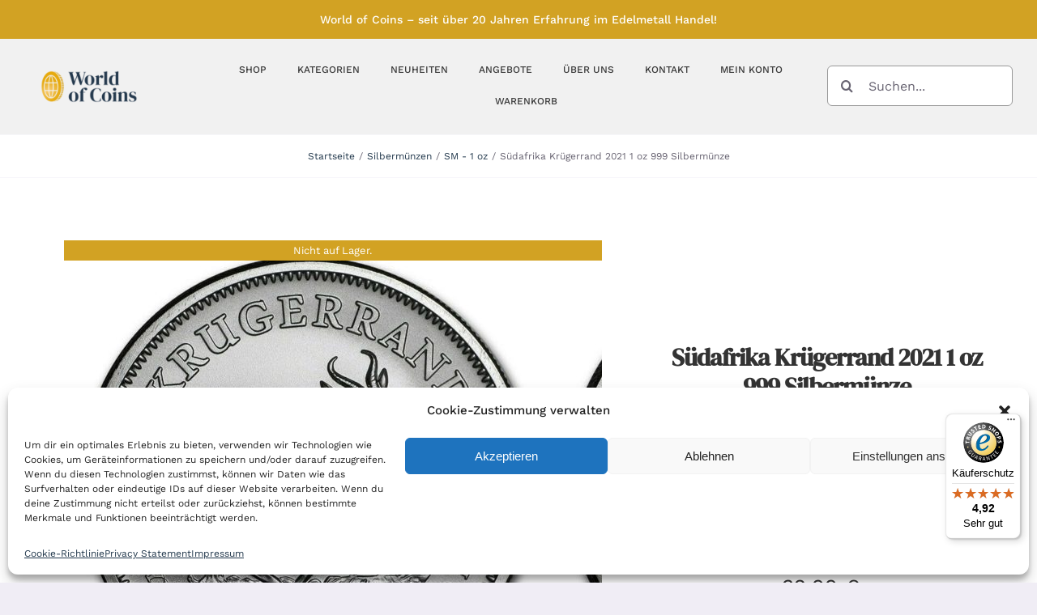

--- FILE ---
content_type: text/html; charset=UTF-8
request_url: https://worldofcoins.de/produkt/suedafrika-kruegerrand-2021-1-oz-999-silbermuenze/
body_size: 27225
content:
<!DOCTYPE html>
<html class="avada-html-layout-wide avada-html-header-position-top avada-is-100-percent-template" lang="de" prefix="og: http://ogp.me/ns# fb: http://ogp.me/ns/fb#">
<head>
	<meta http-equiv="X-UA-Compatible" content="IE=edge" />
	<meta http-equiv="Content-Type" content="text/html; charset=utf-8"/>

<!-- Diese Seite wurde optimiert mit wpSEO (https://www.wpseo.org). -->
<title>Südafrika Krügerrand 2021 1 oz 999 Silbermünze › World of Coins</title>
<meta name="description" content="1 oz Krügerrand 2021 - 1 Rand - 999 Silbermünze Der Krügerrand ist ein zeitloses Symbol für das Erbe Südafrikas und wurde erstmal 1967 als ..." />
<meta name="robots" content="index, follow" />
<link rel="canonical" href="https://worldofcoins.de/produkt/suedafrika-kruegerrand-2021-1-oz-999-silbermuenze/" />

	<meta name="viewport" content="width=device-width, initial-scale=1" />
	
<link rel='dns-prefetch' href='//widgets.trustedshops.com' />
<link rel="alternate" type="application/rss+xml" title="World of Coins &raquo; Feed" href="https://worldofcoins.de/feed/" />
		
		
		
				<link rel="alternate" title="oEmbed (JSON)" type="application/json+oembed" href="https://worldofcoins.de/wp-json/oembed/1.0/embed?url=https%3A%2F%2Fworldofcoins.de%2Fprodukt%2Fsuedafrika-kruegerrand-2021-1-oz-999-silbermuenze%2F" />
<link rel="alternate" title="oEmbed (XML)" type="text/xml+oembed" href="https://worldofcoins.de/wp-json/oembed/1.0/embed?url=https%3A%2F%2Fworldofcoins.de%2Fprodukt%2Fsuedafrika-kruegerrand-2021-1-oz-999-silbermuenze%2F&#038;format=xml" />
					
				
		<meta property="og:locale" content="de_DE"/>
		<meta property="og:type" content="article"/>
		<meta property="og:site_name" content="World of Coins"/>
		<meta property="og:title" content="  Südafrika Krügerrand 2021 1 oz 999 Silbermünze"/>
				<meta property="og:description" content="1 oz Krügerrand 2021 - 1 Rand - 999 Silbermünze

Der Krügerrand ist ein zeitloses Symbol für das Erbe Südafrikas und wurde
erstmal 1967 als Gold-Anlagemünze ausgegeben.
Mit der Ausgabe 2018 betrat der Krügerrand erstmals den internationalen
Silber-Anlagemarkt."/>
				<meta property="og:url" content="https://worldofcoins.de/produkt/suedafrika-kruegerrand-2021-1-oz-999-silbermuenze/"/>
													<meta property="article:modified_time" content="2022-10-17T12:59:10+01:00"/>
											<meta property="og:image" content="https://worldofcoins.de/wp-content/uploads/2022/06/s-l1600-52.jpg"/>
		<meta property="og:image:width" content="900"/>
		<meta property="og:image:height" content="900"/>
		<meta property="og:image:type" content="image/jpeg"/>
				<style id='wp-img-auto-sizes-contain-inline-css' type='text/css'>
img:is([sizes=auto i],[sizes^="auto," i]){contain-intrinsic-size:3000px 1500px}
/*# sourceURL=wp-img-auto-sizes-contain-inline-css */
</style>
<link rel='stylesheet' id='german-market-blocks-integrations-css' href='https://worldofcoins.de/wp-content/plugins/woocommerce-german-market/german-market-blocks/build/integrations.css?ver=3.47' type='text/css' media='all' />
<link rel='stylesheet' id='german-market-checkout-block-checkboxes-css' href='https://worldofcoins.de/wp-content/plugins/woocommerce-german-market/german-market-blocks/build/blocks/checkout-checkboxes/style-index.css?ver=3.47' type='text/css' media='all' />
<link rel='stylesheet' id='photoswipe-css' href='https://worldofcoins.de/wp-content/plugins/woocommerce/assets/css/photoswipe/photoswipe.min.css?ver=9.7.2' type='text/css' media='all' />
<link rel='stylesheet' id='photoswipe-default-skin-css' href='https://worldofcoins.de/wp-content/plugins/woocommerce/assets/css/photoswipe/default-skin/default-skin.min.css?ver=9.7.2' type='text/css' media='all' />
<style id='woocommerce-inline-inline-css' type='text/css'>
.woocommerce form .form-row .required { visibility: visible; }
/*# sourceURL=woocommerce-inline-inline-css */
</style>
<link rel='stylesheet' id='woocommerce-pre-orders-main-css-css' href='https://worldofcoins.de/wp-content/plugins/preorders-for-woocommerce-pro/media/css/main.css?ver=6.9' type='text/css' media='all' />
<link rel='stylesheet' id='cmplz-general-css' href='https://worldofcoins.de/wp-content/plugins/complianz-gdpr-premium/assets/css/cookieblocker.min.css?ver=6.4.0' type='text/css' media='all' />
<link rel='stylesheet' id='nfusion-frontend-product-css-css' href='https://worldofcoins.de/wp-content/plugins/precious-metals-automated-product-pricing-pro/assets/css/nfusion-frontend-product.css?ver=6.9' type='text/css' media='all' />
<link rel='stylesheet' id='brands-styles-css' href='https://worldofcoins.de/wp-content/plugins/woocommerce/assets/css/brands.css?ver=9.7.2' type='text/css' media='all' />
<link rel='stylesheet' id='german-market-blocks-order-button-position-css' href='https://worldofcoins.de/wp-content/plugins/woocommerce-german-market/german-market-blocks/additional-css/order-button-checkout-fields.css?ver=3.47' type='text/css' media='all' />
<link rel='stylesheet' id='woocommerce-de_frontend_styles-css' href='https://worldofcoins.de/wp-content/plugins/woocommerce-german-market/css/frontend.min.css?ver=3.47' type='text/css' media='all' />
<link rel='stylesheet' id='child-style-css' href='https://worldofcoins.de/wp-content/themes/Avada-Child-Theme/style.css?ver=6.9' type='text/css' media='all' />
<link rel='stylesheet' id='fusion-dynamic-css-css' href='https://worldofcoins.de/wp-content/uploads/fusion-styles/2f74341a538914f65f10e057b065b8c8.min.css?ver=3.11.11' type='text/css' media='all' />
<script type="text/javascript" src="https://worldofcoins.de/wp-includes/js/jquery/jquery.min.js?ver=3.7.1" id="jquery-core-js"></script>
<script type="text/javascript" src="https://worldofcoins.de/wp-content/plugins/woocommerce/assets/js/jquery-blockui/jquery.blockUI.min.js?ver=2.7.0-wc.9.7.2" id="jquery-blockui-js" data-wp-strategy="defer"></script>
<script type="text/javascript" id="wc-add-to-cart-js-extra">
/* <![CDATA[ */
var wc_add_to_cart_params = {"ajax_url":"/wp-admin/admin-ajax.php","wc_ajax_url":"/?wc-ajax=%%endpoint%%","i18n_view_cart":"Warenkorb anzeigen","cart_url":"https://worldofcoins.de/shop/warenkorb/","is_cart":"","cart_redirect_after_add":"no"};
//# sourceURL=wc-add-to-cart-js-extra
/* ]]> */
</script>
<script type="text/javascript" src="https://worldofcoins.de/wp-content/plugins/woocommerce/assets/js/frontend/add-to-cart.min.js?ver=9.7.2" id="wc-add-to-cart-js" defer="defer" data-wp-strategy="defer"></script>
<script type="text/javascript" src="https://worldofcoins.de/wp-content/plugins/woocommerce/assets/js/photoswipe/photoswipe.min.js?ver=4.1.1-wc.9.7.2" id="photoswipe-js" defer="defer" data-wp-strategy="defer"></script>
<script type="text/javascript" src="https://worldofcoins.de/wp-content/plugins/woocommerce/assets/js/photoswipe/photoswipe-ui-default.min.js?ver=4.1.1-wc.9.7.2" id="photoswipe-ui-default-js" defer="defer" data-wp-strategy="defer"></script>
<script type="text/javascript" id="wc-single-product-js-extra">
/* <![CDATA[ */
var wc_single_product_params = {"i18n_required_rating_text":"Bitte w\u00e4hle eine Bewertung","i18n_rating_options":["1 von 5\u00a0Sternen","2 von 5\u00a0Sternen","3 von 5\u00a0Sternen","4 von 5\u00a0Sternen","5 von 5\u00a0Sternen"],"i18n_product_gallery_trigger_text":"Bildergalerie im Vollbildmodus anzeigen","review_rating_required":"yes","flexslider":{"rtl":false,"animation":"slide","smoothHeight":true,"directionNav":true,"controlNav":"thumbnails","slideshow":false,"animationSpeed":500,"animationLoop":true,"allowOneSlide":false},"zoom_enabled":"","zoom_options":[],"photoswipe_enabled":"1","photoswipe_options":{"shareEl":false,"closeOnScroll":false,"history":false,"hideAnimationDuration":0,"showAnimationDuration":0},"flexslider_enabled":"1"};
//# sourceURL=wc-single-product-js-extra
/* ]]> */
</script>
<script type="text/javascript" src="https://worldofcoins.de/wp-content/plugins/woocommerce/assets/js/frontend/single-product.min.js?ver=9.7.2" id="wc-single-product-js" defer="defer" data-wp-strategy="defer"></script>
<script type="text/javascript" src="https://worldofcoins.de/wp-content/plugins/woocommerce/assets/js/js-cookie/js.cookie.min.js?ver=2.1.4-wc.9.7.2" id="js-cookie-js" data-wp-strategy="defer"></script>
<script type="text/javascript" id="woocommerce-js-extra">
/* <![CDATA[ */
var woocommerce_params = {"ajax_url":"/wp-admin/admin-ajax.php","wc_ajax_url":"/?wc-ajax=%%endpoint%%","i18n_password_show":"Passwort anzeigen","i18n_password_hide":"Passwort verbergen"};
//# sourceURL=woocommerce-js-extra
/* ]]> */
</script>
<script type="text/javascript" src="https://worldofcoins.de/wp-content/plugins/woocommerce/assets/js/frontend/woocommerce.min.js?ver=9.7.2" id="woocommerce-js" data-wp-strategy="defer"></script>
<script type="text/javascript" id="woocommerce_de_frontend-js-extra">
/* <![CDATA[ */
var sepa_ajax_object = {"ajax_url":"https://worldofcoins.de/wp-admin/admin-ajax.php","nonce":"928418ee3e"};
var woocommerce_remove_updated_totals = {"val":"0"};
var woocommerce_payment_update = {"val":"1"};
var german_market_price_variable_products = {"val":"gm_default"};
var german_market_price_variable_theme_extra_element = {"val":"none"};
var german_market_legal_info_product_reviews = {"element":".woocommerce-Reviews .commentlist","activated":"off"};
var ship_different_address = {"message":"\u003Cp class=\"woocommerce-notice woocommerce-notice--info woocommerce-info\" id=\"german-market-puchase-on-account-message\"\u003E\"Lieferung an eine andere Adresse senden\" ist f\u00fcr die gew\u00e4hlte Zahlungsart \"Kauf auf Rechnung\" nicht verf\u00fcgbar und wurde deaktiviert!\u003C/p\u003E","before_element":".woocommerce-checkout-payment"};
//# sourceURL=woocommerce_de_frontend-js-extra
/* ]]> */
</script>
<script type="text/javascript" src="https://worldofcoins.de/wp-content/plugins/woocommerce-german-market/js/WooCommerce-German-Market-Frontend.min.js?ver=3.47" id="woocommerce_de_frontend-js"></script>
<script type="text/javascript" id="wc_additional_fees_script-js-extra">
/* <![CDATA[ */
var add_fee_vars = {"add_fee_ajaxurl":"https://worldofcoins.de/wp-admin/admin-ajax.php","add_fee_nonce":"c08c879f16","add_fee_loader":"https://worldofcoins.de/wp-content/plugins/woocommerce-additional-fees/images/loading.gif","alert_ajax_error":"An internal server error occured in processing a request. Please try again or contact us. Thank you. "};
//# sourceURL=wc_additional_fees_script-js-extra
/* ]]> */
</script>
<script type="text/javascript" src="https://worldofcoins.de/wp-content/plugins/woocommerce-additional-fees/js/wc_additional_fees.js?ver=6.9" id="wc_additional_fees_script-js"></script>
<link rel="https://api.w.org/" href="https://worldofcoins.de/wp-json/" /><link rel="alternate" title="JSON" type="application/json" href="https://worldofcoins.de/wp-json/wp/v2/product/5755" /><link rel="EditURI" type="application/rsd+xml" title="RSD" href="https://worldofcoins.de/xmlrpc.php?rsd" />
<meta name="generator" content="WordPress 6.9" />
<meta name="generator" content="WooCommerce 9.7.2" />
<link rel='shortlink' href='https://worldofcoins.de/?p=5755' />
<style>.cmplz-hidden{display:none!important;}</style><style type="text/css" id="css-fb-visibility">@media screen and (max-width: 640px){.fusion-no-small-visibility{display:none !important;}body .sm-text-align-center{text-align:center !important;}body .sm-text-align-left{text-align:left !important;}body .sm-text-align-right{text-align:right !important;}body .sm-flex-align-center{justify-content:center !important;}body .sm-flex-align-flex-start{justify-content:flex-start !important;}body .sm-flex-align-flex-end{justify-content:flex-end !important;}body .sm-mx-auto{margin-left:auto !important;margin-right:auto !important;}body .sm-ml-auto{margin-left:auto !important;}body .sm-mr-auto{margin-right:auto !important;}body .fusion-absolute-position-small{position:absolute;top:auto;width:100%;}.awb-sticky.awb-sticky-small{ position: sticky; top: var(--awb-sticky-offset,0); }}@media screen and (min-width: 641px) and (max-width: 900px){.fusion-no-medium-visibility{display:none !important;}body .md-text-align-center{text-align:center !important;}body .md-text-align-left{text-align:left !important;}body .md-text-align-right{text-align:right !important;}body .md-flex-align-center{justify-content:center !important;}body .md-flex-align-flex-start{justify-content:flex-start !important;}body .md-flex-align-flex-end{justify-content:flex-end !important;}body .md-mx-auto{margin-left:auto !important;margin-right:auto !important;}body .md-ml-auto{margin-left:auto !important;}body .md-mr-auto{margin-right:auto !important;}body .fusion-absolute-position-medium{position:absolute;top:auto;width:100%;}.awb-sticky.awb-sticky-medium{ position: sticky; top: var(--awb-sticky-offset,0); }}@media screen and (min-width: 901px){.fusion-no-large-visibility{display:none !important;}body .lg-text-align-center{text-align:center !important;}body .lg-text-align-left{text-align:left !important;}body .lg-text-align-right{text-align:right !important;}body .lg-flex-align-center{justify-content:center !important;}body .lg-flex-align-flex-start{justify-content:flex-start !important;}body .lg-flex-align-flex-end{justify-content:flex-end !important;}body .lg-mx-auto{margin-left:auto !important;margin-right:auto !important;}body .lg-ml-auto{margin-left:auto !important;}body .lg-mr-auto{margin-right:auto !important;}body .fusion-absolute-position-large{position:absolute;top:auto;width:100%;}.awb-sticky.awb-sticky-large{ position: sticky; top: var(--awb-sticky-offset,0); }}</style>	<noscript><style>.woocommerce-product-gallery{ opacity: 1 !important; }</style></noscript>
	<style class='wp-fonts-local' type='text/css'>
@font-face{font-family:Inter;font-style:normal;font-weight:300 900;font-display:fallback;src:url('https://worldofcoins.de/wp-content/plugins/woocommerce/assets/fonts/Inter-VariableFont_slnt,wght.woff2') format('woff2');font-stretch:normal;}
@font-face{font-family:Cardo;font-style:normal;font-weight:400;font-display:fallback;src:url('https://worldofcoins.de/wp-content/plugins/woocommerce/assets/fonts/cardo_normal_400.woff2') format('woff2');}
</style>
<link rel="icon" href="https://worldofcoins.de/wp-content/uploads/2024/03/cropped-coin-32x32.png" sizes="32x32" />
<link rel="icon" href="https://worldofcoins.de/wp-content/uploads/2024/03/cropped-coin-192x192.png" sizes="192x192" />
<link rel="apple-touch-icon" href="https://worldofcoins.de/wp-content/uploads/2024/03/cropped-coin-180x180.png" />
<meta name="msapplication-TileImage" content="https://worldofcoins.de/wp-content/uploads/2024/03/cropped-coin-270x270.png" />
		<style type="text/css" id="wp-custom-css">
			/* dm-serif-display-regular - latin */
@font-face {
  font-display: swap; /* Check https://developer.mozilla.org/en-US/docs/Web/CSS/@font-face/font-display for other options. */
  font-family: 'DM Serif Display';
  font-style: normal;
  font-weight: 400;
  src: url('/wp-content/fonts/dm-serif-display-v15-latin-regular.woff2') format('woff2'); /* Chrome 36+, Opera 23+, Firefox 39+, Safari 12+, iOS 10+ */
}
body {
	--woc-gold: #E6AA0E;
	--woc-light: #F7CC77;
	--woc-dark: #D2A223;
	--woc-blau: #23394D;
}

.mw-370 img {
	max-width: 370px;
}
h1.fusion-title-heading {
	font-family: 'DM Serif Display'!important;
}
.fusion-out-of-stock {
	background-color: var(--woc-dark)!important;
}
body a {
	color: var(--woc-blau)!important;
}
body #wpadminbar a{
	color: #fff!important;
}
html body h1.fusion-title-heading,
html body h2.fusion-title-heading {
	font-family: 'DM Serif Display'!important;
}
body .single_add_to_cart_button,
body .fusion-apply-coupon,
body .fusion-update-cart,
body .checkout-button,
body .continue-checkout,
body .button {
  background: var(--woc-dark)!important;
  color: #fff!important;
  border: 0!important;
}
body .single_add_to_cart_button:hover,
body .fusion-apply-coupon:hover,
body .fusion-update-cart:hover,
body .checkout-button:hover,
body .continue-checkout:hover,
body .button:hover {
	background: var(--woc-gold)!important;
}
#toTop {
	background-color: var(--woc-dark)!important;
}
.onsale {
  background: var(--woc-gold)!important;
}

#customer_login .col-1, #customer_login .col-2, #customer_login h2, #customer_login_box, #final-order-details .mini-order-details tr:last-child, #reviews li .comment-text, #small-nav, #wrapper .side-nav li a, #wrapper .side-nav li.current_page_item li a, .avada-skin-rev, .chzn-container-single .chzn-single, .chzn-container-single .chzn-single div, .chzn-drop, .commentlist .the-comment, .es-carousel-wrapper.fusion-carousel-small .es-carousel ul li img, .fusion-author .fusion-author-social, .fusion-author-widget .fusion-author-widget-separator .fusion-author-widget-sep, .fusion-body .avada-myaccount-user, .fusion-body .avada-myaccount-user .avada-myaccount-user-column, .fusion-body .avada-order-details .shop_table.order_details tfoot, .fusion-body .cart-totals-buttons, .fusion-body .cart_totals, .fusion-body .cart_totals .total, .fusion-body .cart_totals h2, .fusion-body .checkout .shop_table tfoot, .fusion-body .coupon, .fusion-body .coupon h2, .fusion-body .my_account_orders tr, .fusion-body .order-info, .fusion-body .order-total, .fusion-body .quantity .minus, .fusion-body .quantity .qty, .fusion-body .shop_attributes tr, .fusion-body .shop_table tr, .fusion-body .woocommerce .address h4, .fusion-body .woocommerce .addresses .title, .fusion-body .woocommerce .checkout #customer_details .col-1, .fusion-body .woocommerce .checkout #customer_details .col-2, .fusion-body .woocommerce .checkout h3, .fusion-body .woocommerce .cross-sells, .fusion-body .woocommerce .cross-sells h2, .fusion-body .woocommerce .social-share, .fusion-body .woocommerce .social-share li, .fusion-body .woocommerce-MyAccount-content, .fusion-body .woocommerce-MyAccount-content h2, .fusion-body .woocommerce-MyAccount-content h3, .fusion-body .woocommerce-MyAccount-navigation ul li a, .fusion-body .woocommerce-content-box, .fusion-body .woocommerce-content-box h2, .fusion-body .woocommerce-shipping-calculator, .fusion-body .woocommerce-shipping-calculator h2, .fusion-body .woocommerce-side-nav li a, .fusion-body .woocommerce-tabs .tabs li a, .fusion-body.woo-tabs-horizontal .woocommerce-tabs > .entry-content, .fusion-content-widget-area .product_list_widget li, .fusion-content-widget-area .widget .recentcomments, .fusion-content-widget-area .widget li a, .fusion-content-widget-area .widget li a::before, .fusion-content-widget-area .widget_archive li, .fusion-content-widget-area .widget_categories li, .fusion-content-widget-area .widget_layered_nav li, .fusion-content-widget-area .widget_links li, .fusion-content-widget-area .widget_meta li, .fusion-content-widget-area .widget_nav_menu li, .fusion-content-widget-area .widget_pages li, .fusion-content-widget-area .widget_product_categories li, .fusion-content-widget-area .widget_recent_entries li, .fusion-counters-box .fusion-counter-box .counter-box-border, .fusion-filters, .fusion-hide-pagination-text .pagination-next, .fusion-hide-pagination-text .pagination-prev, .fusion-pagination .page-numbers, .fusion-project-details-tb .project-info .project-info-box, .fusion-tabs.vertical-tabs.clean .nav-tabs li .tab-link, .input-radio, .ls-avada, .page-links a, .pagination a.inactive, .panel.entry-content, .post .fusion-meta-info, .price_slider_wrapper, .progress-bar, .project-content .project-info .project-info-box, .search-page-search-form, .side-nav, .side-nav li a, .side-nav-left .side-nav, .single-navigation, .table, .table > tbody > tr > td, .table > tbody > tr > th, .table > tfoot > tr > td, .table > tfoot > tr > th, .table > thead > tr > td, .table > thead > tr > th, .table-1 table, .table-1 table th, .table-1 tr td, .table-2 table thead, .table-2 tr td, .tabs-vertical .tabs-container .tab_content, .tabs-vertical .tabset, .tagcloud a, .tkt-slctr-tbl-wrap-dv table, .tkt-slctr-tbl-wrap-dv tr td, .widget_layered_nav li, .widget_product_categories li, .woo-tabs-horizontal .woocommerce .woocommerce-MyAccount-navigation > ul .is-active, .woo-tabs-horizontal .woocommerce .woocommerce-checkout-nav .is-active, .woo-tabs-horizontal .woocommerce-MyAccount-navigation, .woo-tabs-horizontal .woocommerce-tabs > .tabs, .woo-tabs-horizontal .woocommerce-tabs > .wc-tab, .woocommerce .social-share, .woocommerce .social-share li, .woocommerce-pagination .page-numbers, h5.toggle.active + .toggle-content, tr td {
	border-color: #999!important;
}
#comment-input input, #comment-textarea textarea, .avada-select .select2-container .select2-choice, .avada-select .select2-container .select2-choice .select2-arrow, .avada-select .select2-container .select2-choice2 .select2-arrow, .chzn-container .chzn-drop, .chzn-container-single .chzn-single, .comment-form-comment textarea, .fusion-body .avada-select-parent .select-arrow, .fusion-body .avada-select-parent select, .fusion-body .gift-cards-list button.ywgc-amount-buttons, .gravity-select-parent .select-arrow, .input-text, .main-nav-search-form input, .post-password-form label input[type="password"], .search-page-search-form input, .searchform .fusion-search-form-content .fusion-search-field input, .select-arrow, .select2-container .select2-selection .select2-selection__arrow, .select2-container--default .select2-dropdown .select2-search, .select2-container--default .select2-search--dropdown .select2-search__field, .select2-container--default .select2-selection--single, .select2-dropdown, input.s, input[type="date"], input[type="email"], input[type="number"], input[type="password"], input[type="tel"], input[type="text"], input[type="time"], select, textarea {
	border-color: #999!important;
}		</style>
				<script type="text/javascript">
			var doc = document.documentElement;
			doc.setAttribute( 'data-useragent', navigator.userAgent );
		</script>
		
	<style id='global-styles-inline-css' type='text/css'>
:root{--wp--preset--aspect-ratio--square: 1;--wp--preset--aspect-ratio--4-3: 4/3;--wp--preset--aspect-ratio--3-4: 3/4;--wp--preset--aspect-ratio--3-2: 3/2;--wp--preset--aspect-ratio--2-3: 2/3;--wp--preset--aspect-ratio--16-9: 16/9;--wp--preset--aspect-ratio--9-16: 9/16;--wp--preset--color--black: #000000;--wp--preset--color--cyan-bluish-gray: #abb8c3;--wp--preset--color--white: #ffffff;--wp--preset--color--pale-pink: #f78da7;--wp--preset--color--vivid-red: #cf2e2e;--wp--preset--color--luminous-vivid-orange: #ff6900;--wp--preset--color--luminous-vivid-amber: #fcb900;--wp--preset--color--light-green-cyan: #7bdcb5;--wp--preset--color--vivid-green-cyan: #00d084;--wp--preset--color--pale-cyan-blue: #8ed1fc;--wp--preset--color--vivid-cyan-blue: #0693e3;--wp--preset--color--vivid-purple: #9b51e0;--wp--preset--color--awb-color-1: #ffffff;--wp--preset--color--awb-color-2: #f6f6f6;--wp--preset--color--awb-color-3: #f0edf5;--wp--preset--color--awb-color-4: #ececed;--wp--preset--color--awb-color-5: #c5c5c5;--wp--preset--color--awb-color-6: #9e9e9e;--wp--preset--color--awb-color-7: #676371;--wp--preset--color--awb-color-8: #333333;--wp--preset--color--awb-color-custom-10: #e8e8e8;--wp--preset--color--awb-color-custom-11: #787878;--wp--preset--color--awb-color-custom-12: #444444;--wp--preset--color--awb-color-custom-13: #e5e5e5;--wp--preset--color--awb-color-custom-14: rgba(240,237,245,0.5);--wp--preset--color--awb-color-custom-15: #1e0606;--wp--preset--color--awb-color-custom-16: rgba(0,0,0,0.1);--wp--preset--color--awb-color-custom-17: #f2f3f5;--wp--preset--color--awb-color-custom-18: #d6d6d6;--wp--preset--gradient--vivid-cyan-blue-to-vivid-purple: linear-gradient(135deg,rgb(6,147,227) 0%,rgb(155,81,224) 100%);--wp--preset--gradient--light-green-cyan-to-vivid-green-cyan: linear-gradient(135deg,rgb(122,220,180) 0%,rgb(0,208,130) 100%);--wp--preset--gradient--luminous-vivid-amber-to-luminous-vivid-orange: linear-gradient(135deg,rgb(252,185,0) 0%,rgb(255,105,0) 100%);--wp--preset--gradient--luminous-vivid-orange-to-vivid-red: linear-gradient(135deg,rgb(255,105,0) 0%,rgb(207,46,46) 100%);--wp--preset--gradient--very-light-gray-to-cyan-bluish-gray: linear-gradient(135deg,rgb(238,238,238) 0%,rgb(169,184,195) 100%);--wp--preset--gradient--cool-to-warm-spectrum: linear-gradient(135deg,rgb(74,234,220) 0%,rgb(151,120,209) 20%,rgb(207,42,186) 40%,rgb(238,44,130) 60%,rgb(251,105,98) 80%,rgb(254,248,76) 100%);--wp--preset--gradient--blush-light-purple: linear-gradient(135deg,rgb(255,206,236) 0%,rgb(152,150,240) 100%);--wp--preset--gradient--blush-bordeaux: linear-gradient(135deg,rgb(254,205,165) 0%,rgb(254,45,45) 50%,rgb(107,0,62) 100%);--wp--preset--gradient--luminous-dusk: linear-gradient(135deg,rgb(255,203,112) 0%,rgb(199,81,192) 50%,rgb(65,88,208) 100%);--wp--preset--gradient--pale-ocean: linear-gradient(135deg,rgb(255,245,203) 0%,rgb(182,227,212) 50%,rgb(51,167,181) 100%);--wp--preset--gradient--electric-grass: linear-gradient(135deg,rgb(202,248,128) 0%,rgb(113,206,126) 100%);--wp--preset--gradient--midnight: linear-gradient(135deg,rgb(2,3,129) 0%,rgb(40,116,252) 100%);--wp--preset--font-size--small: 12px;--wp--preset--font-size--medium: 20px;--wp--preset--font-size--large: 24px;--wp--preset--font-size--x-large: 42px;--wp--preset--font-size--normal: 16px;--wp--preset--font-size--xlarge: 32px;--wp--preset--font-size--huge: 48px;--wp--preset--font-family--inter: "Inter", sans-serif;--wp--preset--font-family--cardo: Cardo;--wp--preset--spacing--20: 0.44rem;--wp--preset--spacing--30: 0.67rem;--wp--preset--spacing--40: 1rem;--wp--preset--spacing--50: 1.5rem;--wp--preset--spacing--60: 2.25rem;--wp--preset--spacing--70: 3.38rem;--wp--preset--spacing--80: 5.06rem;--wp--preset--shadow--natural: 6px 6px 9px rgba(0, 0, 0, 0.2);--wp--preset--shadow--deep: 12px 12px 50px rgba(0, 0, 0, 0.4);--wp--preset--shadow--sharp: 6px 6px 0px rgba(0, 0, 0, 0.2);--wp--preset--shadow--outlined: 6px 6px 0px -3px rgb(255, 255, 255), 6px 6px rgb(0, 0, 0);--wp--preset--shadow--crisp: 6px 6px 0px rgb(0, 0, 0);}:where(.is-layout-flex){gap: 0.5em;}:where(.is-layout-grid){gap: 0.5em;}body .is-layout-flex{display: flex;}.is-layout-flex{flex-wrap: wrap;align-items: center;}.is-layout-flex > :is(*, div){margin: 0;}body .is-layout-grid{display: grid;}.is-layout-grid > :is(*, div){margin: 0;}:where(.wp-block-columns.is-layout-flex){gap: 2em;}:where(.wp-block-columns.is-layout-grid){gap: 2em;}:where(.wp-block-post-template.is-layout-flex){gap: 1.25em;}:where(.wp-block-post-template.is-layout-grid){gap: 1.25em;}.has-black-color{color: var(--wp--preset--color--black) !important;}.has-cyan-bluish-gray-color{color: var(--wp--preset--color--cyan-bluish-gray) !important;}.has-white-color{color: var(--wp--preset--color--white) !important;}.has-pale-pink-color{color: var(--wp--preset--color--pale-pink) !important;}.has-vivid-red-color{color: var(--wp--preset--color--vivid-red) !important;}.has-luminous-vivid-orange-color{color: var(--wp--preset--color--luminous-vivid-orange) !important;}.has-luminous-vivid-amber-color{color: var(--wp--preset--color--luminous-vivid-amber) !important;}.has-light-green-cyan-color{color: var(--wp--preset--color--light-green-cyan) !important;}.has-vivid-green-cyan-color{color: var(--wp--preset--color--vivid-green-cyan) !important;}.has-pale-cyan-blue-color{color: var(--wp--preset--color--pale-cyan-blue) !important;}.has-vivid-cyan-blue-color{color: var(--wp--preset--color--vivid-cyan-blue) !important;}.has-vivid-purple-color{color: var(--wp--preset--color--vivid-purple) !important;}.has-black-background-color{background-color: var(--wp--preset--color--black) !important;}.has-cyan-bluish-gray-background-color{background-color: var(--wp--preset--color--cyan-bluish-gray) !important;}.has-white-background-color{background-color: var(--wp--preset--color--white) !important;}.has-pale-pink-background-color{background-color: var(--wp--preset--color--pale-pink) !important;}.has-vivid-red-background-color{background-color: var(--wp--preset--color--vivid-red) !important;}.has-luminous-vivid-orange-background-color{background-color: var(--wp--preset--color--luminous-vivid-orange) !important;}.has-luminous-vivid-amber-background-color{background-color: var(--wp--preset--color--luminous-vivid-amber) !important;}.has-light-green-cyan-background-color{background-color: var(--wp--preset--color--light-green-cyan) !important;}.has-vivid-green-cyan-background-color{background-color: var(--wp--preset--color--vivid-green-cyan) !important;}.has-pale-cyan-blue-background-color{background-color: var(--wp--preset--color--pale-cyan-blue) !important;}.has-vivid-cyan-blue-background-color{background-color: var(--wp--preset--color--vivid-cyan-blue) !important;}.has-vivid-purple-background-color{background-color: var(--wp--preset--color--vivid-purple) !important;}.has-black-border-color{border-color: var(--wp--preset--color--black) !important;}.has-cyan-bluish-gray-border-color{border-color: var(--wp--preset--color--cyan-bluish-gray) !important;}.has-white-border-color{border-color: var(--wp--preset--color--white) !important;}.has-pale-pink-border-color{border-color: var(--wp--preset--color--pale-pink) !important;}.has-vivid-red-border-color{border-color: var(--wp--preset--color--vivid-red) !important;}.has-luminous-vivid-orange-border-color{border-color: var(--wp--preset--color--luminous-vivid-orange) !important;}.has-luminous-vivid-amber-border-color{border-color: var(--wp--preset--color--luminous-vivid-amber) !important;}.has-light-green-cyan-border-color{border-color: var(--wp--preset--color--light-green-cyan) !important;}.has-vivid-green-cyan-border-color{border-color: var(--wp--preset--color--vivid-green-cyan) !important;}.has-pale-cyan-blue-border-color{border-color: var(--wp--preset--color--pale-cyan-blue) !important;}.has-vivid-cyan-blue-border-color{border-color: var(--wp--preset--color--vivid-cyan-blue) !important;}.has-vivid-purple-border-color{border-color: var(--wp--preset--color--vivid-purple) !important;}.has-vivid-cyan-blue-to-vivid-purple-gradient-background{background: var(--wp--preset--gradient--vivid-cyan-blue-to-vivid-purple) !important;}.has-light-green-cyan-to-vivid-green-cyan-gradient-background{background: var(--wp--preset--gradient--light-green-cyan-to-vivid-green-cyan) !important;}.has-luminous-vivid-amber-to-luminous-vivid-orange-gradient-background{background: var(--wp--preset--gradient--luminous-vivid-amber-to-luminous-vivid-orange) !important;}.has-luminous-vivid-orange-to-vivid-red-gradient-background{background: var(--wp--preset--gradient--luminous-vivid-orange-to-vivid-red) !important;}.has-very-light-gray-to-cyan-bluish-gray-gradient-background{background: var(--wp--preset--gradient--very-light-gray-to-cyan-bluish-gray) !important;}.has-cool-to-warm-spectrum-gradient-background{background: var(--wp--preset--gradient--cool-to-warm-spectrum) !important;}.has-blush-light-purple-gradient-background{background: var(--wp--preset--gradient--blush-light-purple) !important;}.has-blush-bordeaux-gradient-background{background: var(--wp--preset--gradient--blush-bordeaux) !important;}.has-luminous-dusk-gradient-background{background: var(--wp--preset--gradient--luminous-dusk) !important;}.has-pale-ocean-gradient-background{background: var(--wp--preset--gradient--pale-ocean) !important;}.has-electric-grass-gradient-background{background: var(--wp--preset--gradient--electric-grass) !important;}.has-midnight-gradient-background{background: var(--wp--preset--gradient--midnight) !important;}.has-small-font-size{font-size: var(--wp--preset--font-size--small) !important;}.has-medium-font-size{font-size: var(--wp--preset--font-size--medium) !important;}.has-large-font-size{font-size: var(--wp--preset--font-size--large) !important;}.has-x-large-font-size{font-size: var(--wp--preset--font-size--x-large) !important;}
/*# sourceURL=global-styles-inline-css */
</style>
</head>

<body data-cmplz=1 class="wp-singular product-template-default single single-product postid-5755 wp-theme-Avada wp-child-theme-Avada-Child-Theme theme-Avada woocommerce woocommerce-page woocommerce-no-js fusion-image-hovers fusion-pagination-sizing fusion-button_type-flat fusion-button_span-no fusion-button_gradient-linear avada-image-rollover-circle-no avada-image-rollover-no fusion-has-button-gradient fusion-body ltr fusion-sticky-header no-tablet-sticky-header no-mobile-sticky-header no-mobile-slidingbar no-mobile-totop fusion-disable-outline fusion-sub-menu-slide mobile-logo-pos-center layout-wide-mode avada-has-boxed-modal-shadow- layout-scroll-offset-full fusion-top-header menu-text-align-center fusion-woo-product-design-clean fusion-woo-shop-page-columns-3 fusion-woo-related-columns-3 fusion-woo-archive-page-columns-3 fusion-woocommerce-equal-heights avada-has-woo-gallery-disabled woo-outofstock-badge-top_bar mobile-menu-design-flyout fusion-show-pagination-text fusion-header-layout-v3 avada-responsive avada-footer-fx-none avada-menu-highlight-style-bottombar fusion-search-form-clean fusion-main-menu-search-dropdown fusion-avatar-circle avada-dropdown-styles avada-blog-layout-grid avada-blog-archive-layout-medium avada-header-shadow-no avada-menu-icon-position-left avada-has-megamenu-shadow avada-has-100-footer avada-has-titlebar-bar_and_content avada-has-transparent-timeline_color avada-has-pagination-width_height avada-flyout-menu-direction-fade avada-ec-views-v1" data-awb-post-id="5755">
		<a class="skip-link screen-reader-text" href="#content">Zum Inhalt springen</a>

	<div id="boxed-wrapper">
		
		<div id="wrapper" class="fusion-wrapper">
			<div id="home" style="position:relative;top:-1px;"></div>
												<div class="fusion-tb-header"><div class="fusion-fullwidth fullwidth-box fusion-builder-row-1 fusion-flex-container nonhundred-percent-fullwidth non-hundred-percent-height-scrolling fusion-no-small-visibility fusion-no-medium-visibility" style="--awb-border-radius-top-left:0px;--awb-border-radius-top-right:0px;--awb-border-radius-bottom-right:0px;--awb-border-radius-bottom-left:0px;--awb-padding-right-small:20px;--awb-padding-left-small:20px;--awb-background-color:#d2a223;--awb-flex-wrap:wrap;" ><div class="fusion-builder-row fusion-row fusion-flex-align-items-flex-start fusion-flex-content-wrap" style="max-width:1664px;margin-left: calc(-4% / 2 );margin-right: calc(-4% / 2 );"><div class="fusion-layout-column fusion_builder_column fusion-builder-column-0 fusion_builder_column_1_1 1_1 fusion-flex-column" style="--awb-bg-size:cover;--awb-width-large:100%;--awb-margin-top-large:0px;--awb-spacing-right-large:1.92%;--awb-margin-bottom-large:0px;--awb-spacing-left-large:1.92%;--awb-width-medium:100%;--awb-order-medium:0;--awb-spacing-right-medium:1.92%;--awb-spacing-left-medium:1.92%;--awb-width-small:100%;--awb-order-small:0;--awb-spacing-right-small:1.92%;--awb-spacing-left-small:1.92%;"><div class="fusion-column-wrapper fusion-column-has-shadow fusion-flex-justify-content-flex-start fusion-content-layout-column"><div class="fusion-text fusion-text-1" style="--awb-content-alignment:center;--awb-font-size:14px;--awb-line-height:20px;--awb-text-transform:none;--awb-text-color:#ffffff;--awb-text-font-family:&quot;Work Sans&quot;;--awb-text-font-style:normal;--awb-text-font-weight:500;"><p>World of Coins &#8211; seit über 20 Jahren Erfahrung im Edelmetall Handel!</p>
</div></div></div></div></div><div class="fusion-fullwidth fullwidth-box fusion-builder-row-2 fusion-flex-container nonhundred-percent-fullwidth non-hundred-percent-height-scrolling fusion-no-small-visibility fusion-no-medium-visibility fusion-sticky-container" style="--awb-border-radius-top-left:0px;--awb-border-radius-top-right:0px;--awb-border-radius-bottom-right:0px;--awb-border-radius-bottom-left:0px;--awb-padding-right-small:20px;--awb-padding-left-small:20px;--awb-background-color:#f1f1f1;--awb-sticky-background-color:#ffffff !important;--awb-flex-wrap:wrap;" data-transition-offset="0" data-scroll-offset="400" data-sticky-small-visibility="1" data-sticky-medium-visibility="1" data-sticky-large-visibility="1" ><div class="fusion-builder-row fusion-row fusion-flex-align-items-stretch fusion-flex-justify-content-space-between fusion-flex-content-wrap" style="max-width:1664px;margin-left: calc(-4% / 2 );margin-right: calc(-4% / 2 );"><div class="fusion-layout-column fusion_builder_column fusion-builder-column-1 fusion_builder_column_1_5 1_5 fusion-flex-column" style="--awb-bg-size:cover;--awb-width-large:20%;--awb-margin-top-large:16px;--awb-spacing-right-large:0%;--awb-margin-bottom-large:16px;--awb-spacing-left-large:9.6%;--awb-width-medium:33.333333333333%;--awb-order-medium:0;--awb-spacing-right-medium:0%;--awb-spacing-left-medium:5.76%;--awb-width-small:42%;--awb-order-small:0;--awb-spacing-right-small:0%;--awb-spacing-left-small:4.5714285714286%;"><div class="fusion-column-wrapper fusion-column-has-shadow fusion-flex-justify-content-center fusion-content-layout-column fusion-content-nowrap"><div class="fusion-image-element " style="--awb-margin-right:38px;--awb-max-width:160px;--awb-caption-title-font-family:var(--h2_typography-font-family);--awb-caption-title-font-weight:var(--h2_typography-font-weight);--awb-caption-title-font-style:var(--h2_typography-font-style);--awb-caption-title-size:var(--h2_typography-font-size);--awb-caption-title-transform:var(--h2_typography-text-transform);--awb-caption-title-line-height:var(--h2_typography-line-height);--awb-caption-title-letter-spacing:var(--h2_typography-letter-spacing);"><span class=" fusion-imageframe imageframe-none imageframe-1 hover-type-none"><a class="fusion-no-lightbox" href="https://worldofcoins.de/" target="_self" aria-label="Logo_WoC"><img decoding="async" width="300" height="120" alt="World of Coins - Logo" src="https://worldofcoins.de/wp-content/uploads/2024/03/Logo_WoC-300x120.png" class="img-responsive wp-image-10206 disable-lazyload" srcset="https://worldofcoins.de/wp-content/uploads/2024/03/Logo_WoC-200x80.png 200w, https://worldofcoins.de/wp-content/uploads/2024/03/Logo_WoC-400x160.png 400w, https://worldofcoins.de/wp-content/uploads/2024/03/Logo_WoC.png 600w" sizes="(max-width: 900px) 100vw, (max-width: 640px) 100vw, 400px" /></a></span></div></div></div><div class="fusion-layout-column fusion_builder_column fusion-builder-column-2 fusion_builder_column_3_5 3_5 fusion-flex-column" style="--awb-bg-size:cover;--awb-width-large:60%;--awb-margin-top-large:20px;--awb-spacing-right-large:3.2%;--awb-margin-bottom-large:20px;--awb-spacing-left-large:3.2%;--awb-width-medium:33.333333333333%;--awb-order-medium:0;--awb-spacing-right-medium:5.76%;--awb-spacing-left-medium:5.76%;--awb-width-small:17%;--awb-order-small:0;--awb-spacing-right-small:0%;--awb-spacing-left-small:0%;"><div class="fusion-column-wrapper fusion-column-has-shadow fusion-flex-justify-content-center fusion-content-layout-column"><nav class="awb-menu awb-menu_row awb-menu_em-hover mobile-mode-collapse-to-button awb-menu_icons-left awb-menu_dc-no mobile-trigger-fullwidth-on awb-menu_mobile-toggle awb-menu_indent-center awb-menu_mt-fullwidth mobile-size-full-absolute loading mega-menu-loading awb-menu_desktop awb-menu_dropdown awb-menu_expand-right awb-menu_transition-fade" style="--awb-font-size:12px;--awb-text-transform:uppercase;--awb-gap:38px;--awb-align-items:center;--awb-justify-content:center;--awb-items-padding-top:8px;--awb-items-padding-bottom:8px;--awb-border-bottom:2px;--awb-color:#383838;--awb-active-color:#333333;--awb-active-border-bottom:2px;--awb-active-border-color:#333333;--awb-submenu-color:#383838;--awb-submenu-bg:#ffffff;--awb-submenu-sep-color:rgba(226,226,226,0);--awb-submenu-border-radius-top-left:6px;--awb-submenu-border-radius-top-right:6px;--awb-submenu-border-radius-bottom-right:6px;--awb-submenu-border-radius-bottom-left:6px;--awb-submenu-space:10px;--awb-submenu-font-size:15px;--awb-submenu-text-transform:none;--awb-icons-color:#383838;--awb-icons-hover-color:#333333;--awb-main-justify-content:flex-start;--awb-mobile-nav-button-align-hor:center;--awb-mobile-bg:#f1f1f1;--awb-mobile-color:#666666;--awb-mobile-nav-items-height:80;--awb-mobile-active-color:#666666;--awb-mobile-trigger-font-size:16px;--awb-trigger-padding-top:0px;--awb-trigger-padding-right:0px;--awb-trigger-padding-bottom:0px;--awb-trigger-padding-left:0px;--awb-mobile-trigger-color:#666666;--awb-mobile-trigger-background-color:rgba(240,237,245,0);--awb-mobile-nav-trigger-bottom-margin:36px;--awb-mobile-sep-color:rgba(0,0,0,0);--awb-mobile-justify:center;--awb-mobile-caret-left:auto;--awb-mobile-caret-right:0;--awb-box-shadow:4px 24px 24px -8px rgba(85,50,139,0.08);;--awb-fusion-font-family-typography:&quot;Work Sans&quot;;--awb-fusion-font-style-typography:normal;--awb-fusion-font-weight-typography:500;--awb-fusion-font-family-submenu-typography:inherit;--awb-fusion-font-style-submenu-typography:normal;--awb-fusion-font-weight-submenu-typography:400;--awb-fusion-font-family-mobile-typography:&quot;Work Sans&quot;;--awb-fusion-font-style-mobile-typography:normal;--awb-fusion-font-weight-mobile-typography:500;" aria-label="Hauptmenu 11-04-2022" data-breakpoint="1020" data-count="0" data-transition-type="top-vertical" data-transition-time="300" data-expand="right"><button type="button" class="awb-menu__m-toggle awb-menu__m-toggle_no-text" aria-expanded="false" aria-controls="menu-hauptmenu-11-04-2022"><span class="awb-menu__m-toggle-inner"><span class="collapsed-nav-text"><span class="screen-reader-text">Toggle Navigation</span></span><span class="awb-menu__m-collapse-icon awb-menu__m-collapse-icon_no-text"><span class="awb-menu__m-collapse-icon-open awb-menu__m-collapse-icon-open_no-text icon-bakery-bars-solid"></span><span class="awb-menu__m-collapse-icon-close awb-menu__m-collapse-icon-close_no-text icon-bakery-times-solid"></span></span></span></button><ul id="menu-hauptmenu-11-04-2022" class="fusion-menu awb-menu__main-ul awb-menu__main-ul_row"><li  id="menu-item-2932"  class="menu-item menu-item-type-post_type menu-item-object-page current_page_parent menu-item-2932 awb-menu__li awb-menu__main-li awb-menu__main-li_regular"  data-item-id="2932"><span class="awb-menu__main-background-default awb-menu__main-background-default_top-vertical"></span><span class="awb-menu__main-background-active awb-menu__main-background-active_top-vertical"></span><a  href="https://worldofcoins.de/shop/" class="awb-menu__main-a awb-menu__main-a_regular"><span class="menu-text">Shop</span></a></li><li  id="menu-item-2917"  class="menu-item menu-item-type-custom menu-item-object-custom menu-item-has-children menu-item-2917 awb-menu__li awb-menu__main-li awb-menu__main-li_regular fusion-megamenu-menu "  data-item-id="2917"><span class="awb-menu__main-background-default awb-menu__main-background-default_top-vertical"></span><span class="awb-menu__main-background-active awb-menu__main-background-active_top-vertical"></span><a  href="#" class="awb-menu__main-a awb-menu__main-a_regular"><span class="menu-text">Kategorien</span><span class="awb-menu__open-nav-submenu-hover"></span></a><button type="button" aria-label="Open submenu of Kategorien" aria-expanded="false" class="awb-menu__open-nav-submenu_mobile awb-menu__open-nav-submenu_main"></button><div class="fusion-megamenu-wrapper fusion-columns-6 columns-per-row-6 columns-10 col-span-12"><div class="row"><div class="fusion-megamenu-holder lazyload" style="width:1599.9936px;" data-width="1599.9936px"><ul class="fusion-megamenu fusion-megamenu-border"><li  id="menu-item-2902"  class="menu-item menu-item-type-custom menu-item-object-custom menu-item-has-children menu-item-2902 awb-menu__li fusion-megamenu-submenu menu-item-has-link fusion-megamenu-columns-6 col-lg-2 col-md-2 col-sm-2"  style="width:16.666666666667%;"><div class='fusion-megamenu-title'><a class="awb-justify-title" href="https://worldofcoins.de/produkt-kategorie/goldbarren/">Goldbarren</a></div><ul class="sub-menu deep-level"><li  id="menu-item-5441"  class="menu-item menu-item-type-taxonomy menu-item-object-product_cat menu-item-5441 awb-menu__li" ><a  href="https://worldofcoins.de/produkt-kategorie/goldbarren/gb-feinunze-groessen/" class="awb-menu__sub-a"><span><span class="fusion-megamenu-bullet"></span>Feinunze &#8211; Größen</span></a></li><li  id="menu-item-5440"  class="menu-item menu-item-type-taxonomy menu-item-object-product_cat current_page_parent menu-item-5440 awb-menu__li" ><a  href="https://worldofcoins.de/produkt-kategorie/goldbarren/gb-0-5-bis-2-5-g/" class="awb-menu__sub-a"><span><span class="fusion-megamenu-bullet"></span>0,5 bis 2,5 g</span></a></li><li  id="menu-item-5442"  class="menu-item menu-item-type-taxonomy menu-item-object-product_cat menu-item-5442 awb-menu__li" ><a  href="https://worldofcoins.de/produkt-kategorie/goldbarren/gb-5-g-und-groesser/" class="awb-menu__sub-a"><span><span class="fusion-megamenu-bullet"></span>5 g und größer</span></a></li><li  id="menu-item-6072"  class="menu-item menu-item-type-taxonomy menu-item-object-product_cat menu-item-6072 awb-menu__li" ><a  href="https://worldofcoins.de/produkt-kategorie/goldbarren/gb-geschenkbarren/" class="awb-menu__sub-a"><span><span class="fusion-megamenu-bullet"></span>Geschenkbarren</span></a></li></ul></li><li  id="menu-item-2903"  class="menu-item menu-item-type-custom menu-item-object-custom menu-item-has-children menu-item-2903 awb-menu__li fusion-megamenu-submenu menu-item-has-link fusion-megamenu-columns-6 col-lg-2 col-md-2 col-sm-2"  style="width:16.666666666667%;"><div class='fusion-megamenu-title'><a class="awb-justify-title" href="https://worldofcoins.de/produkt-kategorie/goldmuenzen/">Goldmünzen</a></div><ul class="sub-menu deep-level"><li  id="menu-item-5422"  class="menu-item menu-item-type-taxonomy menu-item-object-product_cat menu-item-5422 awb-menu__li" ><a  href="https://worldofcoins.de/produkt-kategorie/goldmuenzen/gm-1-50-oz-bis-1-4-oz/" class="awb-menu__sub-a"><span><span class="fusion-megamenu-bullet"></span>1/50 bis 1/4 oz</span></a></li><li  id="menu-item-5423"  class="menu-item menu-item-type-taxonomy menu-item-object-product_cat menu-item-5423 awb-menu__li" ><a  href="https://worldofcoins.de/produkt-kategorie/goldmuenzen/gm-1-2-oz-und-groesser/" class="awb-menu__sub-a"><span><span class="fusion-megamenu-bullet"></span>1/2 oz und größer</span></a></li><li  id="menu-item-5421"  class="menu-item menu-item-type-taxonomy menu-item-object-product_cat menu-item-5421 awb-menu__li" ><a  href="https://worldofcoins.de/produkt-kategorie/goldmuenzen/gm-gramm-groessen/" class="awb-menu__sub-a"><span><span class="fusion-megamenu-bullet"></span>Gramm &#8211; Größen</span></a></li><li  id="menu-item-5426"  class="menu-item menu-item-type-taxonomy menu-item-object-product_cat menu-item-5426 awb-menu__li" ><a  href="https://worldofcoins.de/produkt-kategorie/goldmuenzen/geschenkmuenzen/" class="awb-menu__sub-a"><span><span class="fusion-megamenu-bullet"></span>Geschenkmünzen</span></a></li></ul></li><li  id="menu-item-2905"  class="menu-item menu-item-type-custom menu-item-object-custom menu-item-has-children menu-item-2905 awb-menu__li fusion-megamenu-submenu menu-item-has-link fusion-megamenu-columns-6 col-lg-2 col-md-2 col-sm-2"  style="width:16.666666666667%;"><div class='fusion-megamenu-title'><a class="awb-justify-title" href="https://worldofcoins.de/produkt-kategorie/silberbarren/">Silberbarren</a></div><ul class="sub-menu deep-level"><li  id="menu-item-5282"  class="menu-item menu-item-type-taxonomy menu-item-object-product_cat menu-item-5282 awb-menu__li" ><a  href="https://worldofcoins.de/produkt-kategorie/silberbarren/sb-feinunze-groessen/" class="awb-menu__sub-a"><span><span class="fusion-megamenu-bullet"></span>Feinunze &#8211; Größen</span></a></li><li  id="menu-item-5279"  class="menu-item menu-item-type-taxonomy menu-item-object-product_cat menu-item-5279 awb-menu__li" ><a  href="https://worldofcoins.de/produkt-kategorie/silberbarren/sb-1-bis-50-g/" class="awb-menu__sub-a"><span><span class="fusion-megamenu-bullet"></span>1 bis 50 g</span></a></li><li  id="menu-item-5284"  class="menu-item menu-item-type-taxonomy menu-item-object-product_cat menu-item-5284 awb-menu__li" ><a  href="https://worldofcoins.de/produkt-kategorie/silberbarren/sb-100-bis-1000-g/" class="awb-menu__sub-a"><span><span class="fusion-megamenu-bullet"></span>100 bis 1000 g</span></a></li><li  id="menu-item-5466"  class="menu-item menu-item-type-taxonomy menu-item-object-product_cat menu-item-5466 awb-menu__li" ><a  href="https://worldofcoins.de/produkt-kategorie/silberbarren/sb-muenzbarren/" class="awb-menu__sub-a"><span><span class="fusion-megamenu-bullet"></span>Münzbarren</span></a></li></ul></li><li  id="menu-item-2904"  class="menu-item menu-item-type-custom menu-item-object-custom menu-item-has-children menu-item-2904 awb-menu__li fusion-megamenu-submenu menu-item-has-link fusion-megamenu-columns-6 col-lg-2 col-md-2 col-sm-2"  style="width:16.666666666667%;"><div class='fusion-megamenu-title'><a class="awb-justify-title" href="https://worldofcoins.de/produkt-kategorie/silbermuenzen/">Silbermünzen</a></div><ul class="sub-menu deep-level"><li  id="menu-item-5414"  class="menu-item menu-item-type-taxonomy menu-item-object-product_cat menu-item-has-children menu-item-5414 awb-menu__li" ><a  href="https://worldofcoins.de/produkt-kategorie/silbermuenzen/sm-feinunze-groessen/" class="awb-menu__sub-a"><span><span class="fusion-megamenu-bullet"></span>Feinunze &#8211; Größen</span><span class="awb-menu__open-nav-submenu-hover"></span></a><button type="button" aria-label="Open submenu of Feinunze - Größen" aria-expanded="false" class="awb-menu__open-nav-submenu_mobile awb-menu__open-nav-submenu_sub"></button><ul class="sub-menu deep-level"><li  id="menu-item-6074"  class="menu-item menu-item-type-taxonomy menu-item-object-product_cat current-product-ancestor current-menu-parent current-product-parent menu-item-6074 awb-menu__li" ><a  href="https://worldofcoins.de/produkt-kategorie/silbermuenzen/sm-1-oz/" class="awb-menu__sub-a"><span><span class="fusion-megamenu-bullet"></span>1 oz</span></a></li></ul></li><li  id="menu-item-5417"  class="menu-item menu-item-type-taxonomy menu-item-object-product_cat menu-item-5417 awb-menu__li" ><a  href="https://worldofcoins.de/produkt-kategorie/silbermuenzen/sm-gramm-groessen/" class="awb-menu__sub-a"><span><span class="fusion-megamenu-bullet"></span>Gramm &#8211; Größen</span></a></li><li  id="menu-item-6075"  class="menu-item menu-item-type-taxonomy menu-item-object-product_cat menu-item-6075 awb-menu__li" ><a  href="https://worldofcoins.de/produkt-kategorie/silbermuenzen/sm-farbmuenzen/" class="awb-menu__sub-a"><span><span class="fusion-megamenu-bullet"></span>Farbmünzen</span></a></li></ul></li><li  id="menu-item-2907"  class="menu-item menu-item-type-custom menu-item-object-custom menu-item-has-children menu-item-2907 awb-menu__li fusion-megamenu-submenu menu-item-has-link fusion-megamenu-columns-6 col-lg-2 col-md-2 col-sm-2"  style="width:16.666666666667%;"><div class='fusion-megamenu-title'><a class="awb-justify-title" href="https://worldofcoins.de/produkt-kategorie/kupferbarren/">Kupferbarren</a></div><ul class="sub-menu deep-level"><li  id="menu-item-5271"  class="menu-item menu-item-type-taxonomy menu-item-object-product_cat menu-item-5271 awb-menu__li" ><a  href="https://worldofcoins.de/produkt-kategorie/kupferbarren/kb-feinunze-groessen/" class="awb-menu__sub-a"><span><span class="fusion-megamenu-bullet"></span>Feinunze &#8211; Größen</span></a></li><li  id="menu-item-5272"  class="menu-item menu-item-type-taxonomy menu-item-object-product_cat menu-item-5272 awb-menu__li" ><a  href="https://worldofcoins.de/produkt-kategorie/kupferbarren/kb-gramm-groessen/" class="awb-menu__sub-a"><span><span class="fusion-megamenu-bullet"></span>Gramm &#8211; Größen</span></a></li></ul></li><li  id="menu-item-2906"  class="menu-item menu-item-type-custom menu-item-object-custom menu-item-has-children menu-item-2906 awb-menu__li fusion-megamenu-submenu menu-item-has-link fusion-megamenu-columns-6 col-lg-2 col-md-2 col-sm-2"  style="width:16.666666666667%;"><div class='fusion-megamenu-title'><a class="awb-justify-title" href="https://worldofcoins.de/produkt-kategorie/kupfermuenzen/">Kupfermünzen</a></div><ul class="sub-menu deep-level"><li  id="menu-item-5277"  class="menu-item menu-item-type-taxonomy menu-item-object-product_cat menu-item-5277 awb-menu__li" ><a  href="https://worldofcoins.de/produkt-kategorie/kupfermuenzen/km-feinunze-groessen/" class="awb-menu__sub-a"><span><span class="fusion-megamenu-bullet"></span>Feinunze &#8211; Größen</span></a></li></ul></li></ul><ul class="fusion-megamenu fusion-megamenu-row-2 fusion-megamenu-row-columns-4"><li  id="menu-item-5450"  class="menu-item menu-item-type-taxonomy menu-item-object-product_cat menu-item-has-children menu-item-5450 awb-menu__li fusion-megamenu-submenu menu-item-has-link fusion-megamenu-columns-4 col-lg-3 col-md-3 col-sm-3"  style="width:16.666666666667%;"><div class='fusion-megamenu-title'><a class="awb-justify-title" href="https://worldofcoins.de/produkt-kategorie/aufbewahrung/">Aufbewahrung</a></div><ul class="sub-menu deep-level"><li  id="menu-item-5451"  class="menu-item menu-item-type-taxonomy menu-item-object-product_cat menu-item-5451 awb-menu__li" ><a  href="https://worldofcoins.de/produkt-kategorie/aufbewahrung/ab-fuer-barren-und-blister/" class="awb-menu__sub-a"><span><span class="fusion-megamenu-bullet"></span>für Barren und Blister</span></a></li><li  id="menu-item-5452"  class="menu-item menu-item-type-taxonomy menu-item-object-product_cat menu-item-5452 awb-menu__li" ><a  href="https://worldofcoins.de/produkt-kategorie/aufbewahrung/ab-muenzkapseln/" class="awb-menu__sub-a"><span><span class="fusion-megamenu-bullet"></span>Münzkapseln</span></a></li><li  id="menu-item-5456"  class="menu-item menu-item-type-taxonomy menu-item-object-product_cat menu-item-5456 awb-menu__li" ><a  href="https://worldofcoins.de/produkt-kategorie/aufbewahrung/ab-muenzkoffer/" class="awb-menu__sub-a"><span><span class="fusion-megamenu-bullet"></span>Münzkoffer</span></a></li><li  id="menu-item-5453"  class="menu-item menu-item-type-taxonomy menu-item-object-product_cat menu-item-5453 awb-menu__li" ><a  href="https://worldofcoins.de/produkt-kategorie/aufbewahrung/ab-muenzboxen/" class="awb-menu__sub-a"><span><span class="fusion-megamenu-bullet"></span>Münzboxen</span></a></li><li  id="menu-item-5454"  class="menu-item menu-item-type-taxonomy menu-item-object-product_cat menu-item-5454 awb-menu__li" ><a  href="https://worldofcoins.de/produkt-kategorie/aufbewahrung/ab-muenzstaender/" class="awb-menu__sub-a"><span><span class="fusion-megamenu-bullet"></span>Münzständer</span></a></li><li  id="menu-item-5455"  class="menu-item menu-item-type-taxonomy menu-item-object-product_cat menu-item-5455 awb-menu__li" ><a  href="https://worldofcoins.de/produkt-kategorie/aufbewahrung/ab-sammelalben/" class="awb-menu__sub-a"><span><span class="fusion-megamenu-bullet"></span>Sammelalben</span></a></li></ul></li><li  id="menu-item-6086"  class="menu-item menu-item-type-taxonomy menu-item-object-product_cat menu-item-has-children menu-item-6086 awb-menu__li fusion-megamenu-submenu menu-item-has-link fusion-megamenu-columns-4 col-lg-3 col-md-3 col-sm-3"  style="width:16.666666666667%;"><div class='fusion-megamenu-title'><a class="awb-justify-title" href="https://worldofcoins.de/produkt-kategorie/zubehoer/">Zubehör</a></div><ul class="sub-menu deep-level"><li  id="menu-item-6077"  class="menu-item menu-item-type-taxonomy menu-item-object-product_cat menu-item-6077 awb-menu__li" ><a  href="https://worldofcoins.de/produkt-kategorie/zubehoer/zb-lupen/" class="awb-menu__sub-a"><span><span class="fusion-megamenu-bullet"></span>Lupen</span></a></li><li  id="menu-item-6079"  class="menu-item menu-item-type-taxonomy menu-item-object-product_cat menu-item-6079 awb-menu__li" ><a  href="https://worldofcoins.de/produkt-kategorie/zubehoer/zb-fuer-banktnoten/" class="awb-menu__sub-a"><span><span class="fusion-megamenu-bullet"></span>für Banknoten</span></a></li><li  id="menu-item-6082"  class="menu-item menu-item-type-taxonomy menu-item-object-product_cat menu-item-6082 awb-menu__li" ><a  href="https://worldofcoins.de/produkt-kategorie/zubehoer/zb-handschuhe/" class="awb-menu__sub-a"><span><span class="fusion-megamenu-bullet"></span>Handschuhe</span></a></li><li  id="menu-item-5658"  class="menu-item menu-item-type-taxonomy menu-item-object-product_cat menu-item-5658 awb-menu__li" ><a  href="https://worldofcoins.de/produkt-kategorie/zubehoer/zb-pruefgeraete-saeuren/" class="awb-menu__sub-a"><span><span class="fusion-megamenu-bullet"></span>Prüfgeräte / -säuren</span></a></li><li  id="menu-item-6081"  class="menu-item menu-item-type-taxonomy menu-item-object-product_cat menu-item-6081 awb-menu__li" ><a  href="https://worldofcoins.de/produkt-kategorie/zubehoer/zb-reinigung/" class="awb-menu__sub-a"><span><span class="fusion-megamenu-bullet"></span>Reinigung</span></a></li><li  id="menu-item-5494"  class="menu-item menu-item-type-taxonomy menu-item-object-product_cat menu-item-5494 awb-menu__li" ><a  href="https://worldofcoins.de/produkt-kategorie/zubehoer/zb-sonstiges/" class="awb-menu__sub-a"><span><span class="fusion-megamenu-bullet"></span>Sonstiges</span></a></li></ul></li><li  id="menu-item-5236"  class="menu-item menu-item-type-taxonomy menu-item-object-product_cat menu-item-5236 awb-menu__li fusion-megamenu-submenu menu-item-has-link fusion-megamenu-columns-4 col-lg-3 col-md-3 col-sm-3"  style="width:16.666666666667%;"><div class='fusion-megamenu-title'><a class="awb-justify-title" href="https://worldofcoins.de/produkt-kategorie/platin/">Platin</a></div></li><li  id="menu-item-6248"  class="menu-item menu-item-type-taxonomy menu-item-object-product_cat menu-item-has-children menu-item-6248 awb-menu__li fusion-megamenu-submenu menu-item-has-link fusion-megamenu-columns-4 col-lg-3 col-md-3 col-sm-3"  style="width:16.666666666667%;"><div class='fusion-megamenu-title'><a class="awb-justify-title" href="https://worldofcoins.de/produkt-kategorie/andere-metalle/">Andere Metalle</a></div><ul class="sub-menu deep-level"><li  id="menu-item-6249"  class="menu-item menu-item-type-taxonomy menu-item-object-product_cat menu-item-6249 awb-menu__li" ><a  href="https://worldofcoins.de/produkt-kategorie/andere-metalle/am-titan/" class="awb-menu__sub-a"><span><span class="fusion-megamenu-bullet"></span>Titan</span></a></li><li  id="menu-item-6250"  class="menu-item menu-item-type-taxonomy menu-item-object-product_cat menu-item-6250 awb-menu__li" ><a  href="https://worldofcoins.de/produkt-kategorie/andere-metalle/am-messing/" class="awb-menu__sub-a"><span><span class="fusion-megamenu-bullet"></span>Messing</span></a></li><li  id="menu-item-6251"  class="menu-item menu-item-type-taxonomy menu-item-object-product_cat menu-item-6251 awb-menu__li" ><a  href="https://worldofcoins.de/produkt-kategorie/andere-metalle/am-niob/" class="awb-menu__sub-a"><span><span class="fusion-megamenu-bullet"></span>Niob</span></a></li><li  id="menu-item-6252"  class="menu-item menu-item-type-taxonomy menu-item-object-product_cat menu-item-6252 awb-menu__li" ><a  href="https://worldofcoins.de/produkt-kategorie/andere-metalle/am-nickel/" class="awb-menu__sub-a"><span><span class="fusion-megamenu-bullet"></span>Nickel</span></a></li><li  id="menu-item-6253"  class="menu-item menu-item-type-taxonomy menu-item-object-product_cat menu-item-6253 awb-menu__li" ><a  href="https://worldofcoins.de/produkt-kategorie/andere-metalle/am-aluminium/" class="awb-menu__sub-a"><span><span class="fusion-megamenu-bullet"></span>Aluminium</span></a></li></ul></li></ul></div><div style="clear:both;"></div></div></div></li><li  id="menu-item-3062"  class="menu-item menu-item-type-custom menu-item-object-custom menu-item-3062 awb-menu__li awb-menu__main-li awb-menu__main-li_regular"  data-item-id="3062"><span class="awb-menu__main-background-default awb-menu__main-background-default_top-vertical"></span><span class="awb-menu__main-background-active awb-menu__main-background-active_top-vertical"></span><a  href="https://worldofcoins.de/produkt-kategorie/neuheiten/" class="awb-menu__main-a awb-menu__main-a_regular"><span class="menu-text">Neuheiten</span></a></li><li  id="menu-item-3061"  class="menu-item menu-item-type-custom menu-item-object-custom menu-item-3061 awb-menu__li awb-menu__main-li awb-menu__main-li_regular"  data-item-id="3061"><span class="awb-menu__main-background-default awb-menu__main-background-default_top-vertical"></span><span class="awb-menu__main-background-active awb-menu__main-background-active_top-vertical"></span><a  href="https://worldofcoins.de/produkt-kategorie/angebote/" class="awb-menu__main-a awb-menu__main-a_regular"><span class="menu-text">Angebote</span></a></li><li  id="menu-item-2927"  class="menu-item menu-item-type-post_type menu-item-object-page menu-item-2927 awb-menu__li awb-menu__main-li awb-menu__main-li_regular"  data-item-id="2927"><span class="awb-menu__main-background-default awb-menu__main-background-default_top-vertical"></span><span class="awb-menu__main-background-active awb-menu__main-background-active_top-vertical"></span><a  href="https://worldofcoins.de/ueber-uns/" class="awb-menu__main-a awb-menu__main-a_regular"><span class="menu-text">Über Uns</span></a></li><li  id="menu-item-2926"  class="menu-item menu-item-type-post_type menu-item-object-page menu-item-2926 awb-menu__li awb-menu__main-li awb-menu__main-li_regular"  data-item-id="2926"><span class="awb-menu__main-background-default awb-menu__main-background-default_top-vertical"></span><span class="awb-menu__main-background-active awb-menu__main-background-active_top-vertical"></span><a  href="https://worldofcoins.de/kontakt/" class="awb-menu__main-a awb-menu__main-a_regular"><span class="menu-text">Kontakt</span></a></li><li  id="menu-item-12347"  class="menu-item menu-item-type-post_type menu-item-object-page menu-item-12347 awb-menu__li awb-menu__main-li awb-menu__main-li_regular"  data-item-id="12347"><span class="awb-menu__main-background-default awb-menu__main-background-default_top-vertical"></span><span class="awb-menu__main-background-active awb-menu__main-background-active_top-vertical"></span><a  href="https://worldofcoins.de/mein-konto/" class="awb-menu__main-a awb-menu__main-a_regular"><span class="menu-text">Mein Konto</span></a></li><li  id="menu-item-12350"  class="menu-item menu-item-type-post_type menu-item-object-page menu-item-12350 awb-menu__li awb-menu__main-li awb-menu__main-li_regular"  data-item-id="12350"><span class="awb-menu__main-background-default awb-menu__main-background-default_top-vertical"></span><span class="awb-menu__main-background-active awb-menu__main-background-active_top-vertical"></span><a  href="https://worldofcoins.de/warenkorb/" class="awb-menu__main-a awb-menu__main-a_regular"><span class="menu-text">Warenkorb</span></a></li></ul></nav></div></div><div class="fusion-layout-column fusion_builder_column fusion-builder-column-3 fusion_builder_column_1_5 1_5 fusion-flex-column" style="--awb-bg-size:cover;--awb-width-large:20%;--awb-margin-top-large:20px;--awb-spacing-right-large:9.6%;--awb-margin-bottom-large:20px;--awb-spacing-left-large:0%;--awb-width-medium:33.333333333333%;--awb-order-medium:0;--awb-spacing-right-medium:5.76%;--awb-spacing-left-medium:0%;--awb-width-small:40%;--awb-order-small:0;--awb-spacing-right-small:4.8%;--awb-spacing-left-small:0%;"><div class="fusion-column-wrapper fusion-column-has-shadow fusion-flex-justify-content-center fusion-content-layout-column"><nav class="awb-menu awb-menu_row awb-menu_em-hover mobile-mode-collapse-to-button awb-menu_icons-left awb-menu_dc-no mobile-trigger-fullwidth-off awb-menu_mobile-toggle awb-menu_indent-left mobile-size-full-absolute loading mega-menu-loading awb-menu_desktop awb-menu_dropdown awb-menu_expand-left awb-menu_transition-fade" style="--awb-font-size:12px;--awb-text-transform:uppercase;--awb-gap:20px;--awb-align-items:center;--awb-justify-content:flex-end;--awb-items-padding-top:8px;--awb-items-padding-bottom:8px;--awb-border-bottom:2px;--awb-color:#383838;--awb-active-color:#333333;--awb-active-border-bottom:2px;--awb-active-border-color:#333333;--awb-submenu-color:#666666;--awb-submenu-bg:#ffffff;--awb-submenu-sep-color:rgba(226,226,226,0);--awb-submenu-border-radius-top-left:6px;--awb-submenu-border-radius-top-right:6px;--awb-submenu-border-radius-bottom-right:6px;--awb-submenu-border-radius-bottom-left:6px;--awb-submenu-active-color:#55328b;--awb-submenu-space:10px;--awb-submenu-font-size:15px;--awb-submenu-text-transform:none;--awb-icons-color:#383838;--awb-icons-hover-color:#333333;--awb-main-justify-content:flex-start;--awb-mobile-justify:flex-start;--awb-mobile-caret-left:auto;--awb-mobile-caret-right:0;--awb-box-shadow:4px 24px 24px -8px rgba(85,50,139,0.08);;--awb-fusion-font-family-typography:&quot;Work Sans&quot;;--awb-fusion-font-style-typography:normal;--awb-fusion-font-weight-typography:500;--awb-fusion-font-family-submenu-typography:inherit;--awb-fusion-font-style-submenu-typography:normal;--awb-fusion-font-weight-submenu-typography:400;--awb-fusion-font-family-mobile-typography:inherit;--awb-fusion-font-style-mobile-typography:normal;--awb-fusion-font-weight-mobile-typography:400;" aria-label="Suchfeld Desktop" data-breakpoint="0" data-count="1" data-transition-type="top-vertical" data-transition-time="300" data-expand="left"><ul id="menu-suchfeld-desktop" class="fusion-menu awb-menu__main-ul awb-menu__main-ul_row"><li  id="menu-item-4228"  class="menu-item menu-item-type-custom menu-item-object-custom awb-menu__li_search-inline menu-item-4228 awb-menu__li awb-menu__main-li"  data-item-id="4228"><span class="awb-menu__main-background-default awb-menu__main-background-default_top-vertical"></span><span class="awb-menu__main-background-active awb-menu__main-background-active_top-vertical"></span><div class="awb-menu__search-inline">		<form role="search" class="searchform fusion-search-form  fusion-live-search fusion-search-form-clean" method="get" action="https://worldofcoins.de/">
			<div class="fusion-search-form-content">

				
				<div class="fusion-search-field search-field">
					<label><span class="screen-reader-text">Suche nach:</span>
													<input type="search" class="s fusion-live-search-input" name="s" id="fusion-live-search-input-0" autocomplete="off" placeholder="Suchen..." required aria-required="true" aria-label="Suchen..."/>
											</label>
				</div>
				<div class="fusion-search-button search-button">
					<input type="submit" class="fusion-search-submit searchsubmit" aria-label="Suche" value="&#xf002;" />
										<div class="fusion-slider-loading"></div>
									</div>

				
			</div>


							<div class="fusion-search-results-wrapper"><div class="fusion-search-results"></div></div>
			
		</form>
		</div></li></ul></nav></div></div></div></div><div class="fusion-fullwidth fullwidth-box fusion-builder-row-3 fusion-flex-container nonhundred-percent-fullwidth non-hundred-percent-height-scrolling fusion-no-large-visibility fusion-sticky-container" style="--awb-border-radius-top-left:0px;--awb-border-radius-top-right:0px;--awb-border-radius-bottom-right:0px;--awb-border-radius-bottom-left:0px;--awb-padding-right-small:20px;--awb-padding-left-small:20px;--awb-background-color:#f1f1f1;--awb-sticky-background-color:#ffffff !important;--awb-flex-wrap:wrap;" data-transition-offset="0" data-scroll-offset="400" data-sticky-small-visibility="1" data-sticky-medium-visibility="1" data-sticky-large-visibility="1" ><div class="fusion-builder-row fusion-row fusion-flex-align-items-stretch fusion-flex-justify-content-space-between fusion-flex-content-wrap" style="max-width:calc( 1600px + 0px );margin-left: calc(-0px / 2 );margin-right: calc(-0px / 2 );"><div class="fusion-layout-column fusion_builder_column fusion-builder-column-4 fusion_builder_column_1_5 1_5 fusion-flex-column" style="--awb-bg-size:cover;--awb-width-large:20%;--awb-margin-top-large:16px;--awb-spacing-right-large:calc( 0 * calc( 100% - 0 ) );--awb-margin-bottom-large:16px;--awb-spacing-left-large:0px;--awb-width-medium:25%;--awb-order-medium:0;--awb-spacing-right-medium:calc( 0 * calc( 100% - 0 ) );--awb-spacing-left-medium:0px;--awb-width-small:100%;--awb-order-small:0;--awb-spacing-right-small:calc( 0 * calc( 100% - 0 ) );--awb-margin-bottom-small:0;--awb-spacing-left-small:0px;"><div class="fusion-column-wrapper fusion-column-has-shadow fusion-flex-justify-content-center fusion-content-layout-column fusion-content-nowrap"><div class="fusion-image-element sm-text-align-center" style="--awb-margin-right:38px;--awb-max-width:200px;--awb-caption-title-font-family:var(--h2_typography-font-family);--awb-caption-title-font-weight:var(--h2_typography-font-weight);--awb-caption-title-font-style:var(--h2_typography-font-style);--awb-caption-title-size:var(--h2_typography-font-size);--awb-caption-title-transform:var(--h2_typography-text-transform);--awb-caption-title-line-height:var(--h2_typography-line-height);--awb-caption-title-letter-spacing:var(--h2_typography-letter-spacing);"><span class=" fusion-imageframe imageframe-none imageframe-2 hover-type-none"><a class="fusion-no-lightbox" href="https://worldofcoins.de/" target="_self" aria-label="Woo_Header"><img fetchpriority="high" decoding="async" width="500" height="200" alt="World of Coins - Logo" src="https://worldofcoins.de/wp-content/uploads/2024/03/Woo_Header.png" class="img-responsive wp-image-10217 disable-lazyload" srcset="https://worldofcoins.de/wp-content/uploads/2024/03/Woo_Header-200x80.png 200w, https://worldofcoins.de/wp-content/uploads/2024/03/Woo_Header-400x160.png 400w, https://worldofcoins.de/wp-content/uploads/2024/03/Woo_Header.png 500w" sizes="(max-width: 900px) 100vw, (max-width: 640px) 100vw, 400px" /></a></span></div></div></div><div class="fusion-layout-column fusion_builder_column fusion-builder-column-5 fusion_builder_column_1_2 1_2 fusion-flex-column" style="--awb-padding-top-medium:0px;--awb-bg-size:cover;--awb-width-large:50%;--awb-margin-top-large:20px;--awb-spacing-right-large:0px;--awb-margin-bottom-large:20px;--awb-spacing-left-large:0px;--awb-width-medium:25%;--awb-order-medium:1;--awb-spacing-right-medium:0px;--awb-spacing-left-medium:0px;--awb-width-small:30%;--awb-order-small:1;--awb-margin-top-small:0;--awb-spacing-right-small:calc( 0 * calc( 100% - 0 ) );--awb-margin-bottom-small:0;--awb-spacing-left-small:calc( 0 * calc( 100% - 0 ) );"><div class="fusion-column-wrapper fusion-column-has-shadow fusion-flex-justify-content-center fusion-content-layout-column"><nav class="awb-menu awb-menu_row awb-menu_em-hover mobile-mode-collapse-to-button awb-menu_icons-left awb-menu_dc-no mobile-trigger-fullwidth-on awb-menu_mobile-toggle awb-menu_indent-center awb-menu_mt-fullwidth mobile-size-full-absolute loading mega-menu-loading awb-menu_desktop awb-menu_dropdown awb-menu_expand-right awb-menu_transition-fade" style="--awb-font-size:12px;--awb-text-transform:uppercase;--awb-gap:38px;--awb-align-items:center;--awb-justify-content:center;--awb-items-padding-top:8px;--awb-items-padding-bottom:8px;--awb-border-bottom:2px;--awb-color:#383838;--awb-active-color:#333333;--awb-active-border-bottom:2px;--awb-active-border-color:#333333;--awb-submenu-color:#383838;--awb-submenu-bg:#ffffff;--awb-submenu-sep-color:rgba(226,226,226,0);--awb-submenu-border-radius-top-left:6px;--awb-submenu-border-radius-top-right:6px;--awb-submenu-border-radius-bottom-right:6px;--awb-submenu-border-radius-bottom-left:6px;--awb-submenu-space:10px;--awb-submenu-font-size:15px;--awb-submenu-text-transform:none;--awb-icons-color:#383838;--awb-icons-hover-color:#333333;--awb-main-justify-content:flex-start;--awb-mobile-nav-button-align-hor:center;--awb-mobile-bg:#f1f1f1;--awb-mobile-color:#666666;--awb-mobile-nav-items-height:80;--awb-mobile-active-color:#666666;--awb-mobile-trigger-font-size:16px;--awb-trigger-padding-top:0px;--awb-trigger-padding-right:0px;--awb-trigger-padding-bottom:0px;--awb-trigger-padding-left:0px;--awb-mobile-trigger-color:#666666;--awb-mobile-trigger-background-color:rgba(240,237,245,0);--awb-mobile-nav-trigger-bottom-margin:36px;--awb-mobile-sep-color:rgba(0,0,0,0);--awb-mobile-justify:center;--awb-mobile-caret-left:auto;--awb-mobile-caret-right:0;--awb-box-shadow:4px 24px 24px -8px rgba(85,50,139,0.08);;--awb-fusion-font-family-typography:&quot;Work Sans&quot;;--awb-fusion-font-style-typography:normal;--awb-fusion-font-weight-typography:500;--awb-fusion-font-family-submenu-typography:inherit;--awb-fusion-font-style-submenu-typography:normal;--awb-fusion-font-weight-submenu-typography:400;--awb-fusion-font-family-mobile-typography:&quot;Work Sans&quot;;--awb-fusion-font-style-mobile-typography:normal;--awb-fusion-font-weight-mobile-typography:500;" aria-label="Hauptmenu 11-04-2022" data-breakpoint="1020" data-count="2" data-transition-type="top-vertical" data-transition-time="300" data-expand="right"><button type="button" class="awb-menu__m-toggle awb-menu__m-toggle_no-text" aria-expanded="false" aria-controls="menu-hauptmenu-11-04-2022"><span class="awb-menu__m-toggle-inner"><span class="collapsed-nav-text"><span class="screen-reader-text">Toggle Navigation</span></span><span class="awb-menu__m-collapse-icon awb-menu__m-collapse-icon_no-text"><span class="awb-menu__m-collapse-icon-open awb-menu__m-collapse-icon-open_no-text icon-bakery-bars-solid"></span><span class="awb-menu__m-collapse-icon-close awb-menu__m-collapse-icon-close_no-text icon-bakery-times-solid"></span></span></span></button><ul id="menu-hauptmenu-11-04-2023" class="fusion-menu awb-menu__main-ul awb-menu__main-ul_row"><li   class="menu-item menu-item-type-post_type menu-item-object-page current_page_parent menu-item-2932 awb-menu__li awb-menu__main-li awb-menu__main-li_regular"  data-item-id="2932"><span class="awb-menu__main-background-default awb-menu__main-background-default_top-vertical"></span><span class="awb-menu__main-background-active awb-menu__main-background-active_top-vertical"></span><a  href="https://worldofcoins.de/shop/" class="awb-menu__main-a awb-menu__main-a_regular"><span class="menu-text">Shop</span></a></li><li   class="menu-item menu-item-type-custom menu-item-object-custom menu-item-has-children menu-item-2917 awb-menu__li awb-menu__main-li awb-menu__main-li_regular fusion-megamenu-menu "  data-item-id="2917"><span class="awb-menu__main-background-default awb-menu__main-background-default_top-vertical"></span><span class="awb-menu__main-background-active awb-menu__main-background-active_top-vertical"></span><a  href="#" class="awb-menu__main-a awb-menu__main-a_regular"><span class="menu-text">Kategorien</span><span class="awb-menu__open-nav-submenu-hover"></span></a><button type="button" aria-label="Open submenu of Kategorien" aria-expanded="false" class="awb-menu__open-nav-submenu_mobile awb-menu__open-nav-submenu_main"></button><div class="fusion-megamenu-wrapper fusion-columns-6 columns-per-row-6 columns-10 col-span-12"><div class="row"><div class="fusion-megamenu-holder lazyload" style="width:1599.9936px;" data-width="1599.9936px"><ul class="fusion-megamenu fusion-megamenu-border"><li   class="menu-item menu-item-type-custom menu-item-object-custom menu-item-has-children menu-item-2902 awb-menu__li fusion-megamenu-submenu menu-item-has-link fusion-megamenu-columns-6 col-lg-2 col-md-2 col-sm-2"  style="width:16.666666666667%;"><div class='fusion-megamenu-title'><a class="awb-justify-title" href="https://worldofcoins.de/produkt-kategorie/goldbarren/">Goldbarren</a></div><ul class="sub-menu deep-level"><li   class="menu-item menu-item-type-taxonomy menu-item-object-product_cat menu-item-5441 awb-menu__li" ><a  href="https://worldofcoins.de/produkt-kategorie/goldbarren/gb-feinunze-groessen/" class="awb-menu__sub-a"><span><span class="fusion-megamenu-bullet"></span>Feinunze &#8211; Größen</span></a></li><li   class="menu-item menu-item-type-taxonomy menu-item-object-product_cat current_page_parent menu-item-5440 awb-menu__li" ><a  href="https://worldofcoins.de/produkt-kategorie/goldbarren/gb-0-5-bis-2-5-g/" class="awb-menu__sub-a"><span><span class="fusion-megamenu-bullet"></span>0,5 bis 2,5 g</span></a></li><li   class="menu-item menu-item-type-taxonomy menu-item-object-product_cat menu-item-5442 awb-menu__li" ><a  href="https://worldofcoins.de/produkt-kategorie/goldbarren/gb-5-g-und-groesser/" class="awb-menu__sub-a"><span><span class="fusion-megamenu-bullet"></span>5 g und größer</span></a></li><li   class="menu-item menu-item-type-taxonomy menu-item-object-product_cat menu-item-6072 awb-menu__li" ><a  href="https://worldofcoins.de/produkt-kategorie/goldbarren/gb-geschenkbarren/" class="awb-menu__sub-a"><span><span class="fusion-megamenu-bullet"></span>Geschenkbarren</span></a></li></ul></li><li   class="menu-item menu-item-type-custom menu-item-object-custom menu-item-has-children menu-item-2903 awb-menu__li fusion-megamenu-submenu menu-item-has-link fusion-megamenu-columns-6 col-lg-2 col-md-2 col-sm-2"  style="width:16.666666666667%;"><div class='fusion-megamenu-title'><a class="awb-justify-title" href="https://worldofcoins.de/produkt-kategorie/goldmuenzen/">Goldmünzen</a></div><ul class="sub-menu deep-level"><li   class="menu-item menu-item-type-taxonomy menu-item-object-product_cat menu-item-5422 awb-menu__li" ><a  href="https://worldofcoins.de/produkt-kategorie/goldmuenzen/gm-1-50-oz-bis-1-4-oz/" class="awb-menu__sub-a"><span><span class="fusion-megamenu-bullet"></span>1/50 bis 1/4 oz</span></a></li><li   class="menu-item menu-item-type-taxonomy menu-item-object-product_cat menu-item-5423 awb-menu__li" ><a  href="https://worldofcoins.de/produkt-kategorie/goldmuenzen/gm-1-2-oz-und-groesser/" class="awb-menu__sub-a"><span><span class="fusion-megamenu-bullet"></span>1/2 oz und größer</span></a></li><li   class="menu-item menu-item-type-taxonomy menu-item-object-product_cat menu-item-5421 awb-menu__li" ><a  href="https://worldofcoins.de/produkt-kategorie/goldmuenzen/gm-gramm-groessen/" class="awb-menu__sub-a"><span><span class="fusion-megamenu-bullet"></span>Gramm &#8211; Größen</span></a></li><li   class="menu-item menu-item-type-taxonomy menu-item-object-product_cat menu-item-5426 awb-menu__li" ><a  href="https://worldofcoins.de/produkt-kategorie/goldmuenzen/geschenkmuenzen/" class="awb-menu__sub-a"><span><span class="fusion-megamenu-bullet"></span>Geschenkmünzen</span></a></li></ul></li><li   class="menu-item menu-item-type-custom menu-item-object-custom menu-item-has-children menu-item-2905 awb-menu__li fusion-megamenu-submenu menu-item-has-link fusion-megamenu-columns-6 col-lg-2 col-md-2 col-sm-2"  style="width:16.666666666667%;"><div class='fusion-megamenu-title'><a class="awb-justify-title" href="https://worldofcoins.de/produkt-kategorie/silberbarren/">Silberbarren</a></div><ul class="sub-menu deep-level"><li   class="menu-item menu-item-type-taxonomy menu-item-object-product_cat menu-item-5282 awb-menu__li" ><a  href="https://worldofcoins.de/produkt-kategorie/silberbarren/sb-feinunze-groessen/" class="awb-menu__sub-a"><span><span class="fusion-megamenu-bullet"></span>Feinunze &#8211; Größen</span></a></li><li   class="menu-item menu-item-type-taxonomy menu-item-object-product_cat menu-item-5279 awb-menu__li" ><a  href="https://worldofcoins.de/produkt-kategorie/silberbarren/sb-1-bis-50-g/" class="awb-menu__sub-a"><span><span class="fusion-megamenu-bullet"></span>1 bis 50 g</span></a></li><li   class="menu-item menu-item-type-taxonomy menu-item-object-product_cat menu-item-5284 awb-menu__li" ><a  href="https://worldofcoins.de/produkt-kategorie/silberbarren/sb-100-bis-1000-g/" class="awb-menu__sub-a"><span><span class="fusion-megamenu-bullet"></span>100 bis 1000 g</span></a></li><li   class="menu-item menu-item-type-taxonomy menu-item-object-product_cat menu-item-5466 awb-menu__li" ><a  href="https://worldofcoins.de/produkt-kategorie/silberbarren/sb-muenzbarren/" class="awb-menu__sub-a"><span><span class="fusion-megamenu-bullet"></span>Münzbarren</span></a></li></ul></li><li   class="menu-item menu-item-type-custom menu-item-object-custom menu-item-has-children menu-item-2904 awb-menu__li fusion-megamenu-submenu menu-item-has-link fusion-megamenu-columns-6 col-lg-2 col-md-2 col-sm-2"  style="width:16.666666666667%;"><div class='fusion-megamenu-title'><a class="awb-justify-title" href="https://worldofcoins.de/produkt-kategorie/silbermuenzen/">Silbermünzen</a></div><ul class="sub-menu deep-level"><li   class="menu-item menu-item-type-taxonomy menu-item-object-product_cat menu-item-has-children menu-item-5414 awb-menu__li" ><a  href="https://worldofcoins.de/produkt-kategorie/silbermuenzen/sm-feinunze-groessen/" class="awb-menu__sub-a"><span><span class="fusion-megamenu-bullet"></span>Feinunze &#8211; Größen</span><span class="awb-menu__open-nav-submenu-hover"></span></a><button type="button" aria-label="Open submenu of Feinunze - Größen" aria-expanded="false" class="awb-menu__open-nav-submenu_mobile awb-menu__open-nav-submenu_sub"></button><ul class="sub-menu deep-level"><li   class="menu-item menu-item-type-taxonomy menu-item-object-product_cat current-product-ancestor current-menu-parent current-product-parent menu-item-6074 awb-menu__li" ><a  href="https://worldofcoins.de/produkt-kategorie/silbermuenzen/sm-1-oz/" class="awb-menu__sub-a"><span><span class="fusion-megamenu-bullet"></span>1 oz</span></a></li></ul></li><li   class="menu-item menu-item-type-taxonomy menu-item-object-product_cat menu-item-5417 awb-menu__li" ><a  href="https://worldofcoins.de/produkt-kategorie/silbermuenzen/sm-gramm-groessen/" class="awb-menu__sub-a"><span><span class="fusion-megamenu-bullet"></span>Gramm &#8211; Größen</span></a></li><li   class="menu-item menu-item-type-taxonomy menu-item-object-product_cat menu-item-6075 awb-menu__li" ><a  href="https://worldofcoins.de/produkt-kategorie/silbermuenzen/sm-farbmuenzen/" class="awb-menu__sub-a"><span><span class="fusion-megamenu-bullet"></span>Farbmünzen</span></a></li></ul></li><li   class="menu-item menu-item-type-custom menu-item-object-custom menu-item-has-children menu-item-2907 awb-menu__li fusion-megamenu-submenu menu-item-has-link fusion-megamenu-columns-6 col-lg-2 col-md-2 col-sm-2"  style="width:16.666666666667%;"><div class='fusion-megamenu-title'><a class="awb-justify-title" href="https://worldofcoins.de/produkt-kategorie/kupferbarren/">Kupferbarren</a></div><ul class="sub-menu deep-level"><li   class="menu-item menu-item-type-taxonomy menu-item-object-product_cat menu-item-5271 awb-menu__li" ><a  href="https://worldofcoins.de/produkt-kategorie/kupferbarren/kb-feinunze-groessen/" class="awb-menu__sub-a"><span><span class="fusion-megamenu-bullet"></span>Feinunze &#8211; Größen</span></a></li><li   class="menu-item menu-item-type-taxonomy menu-item-object-product_cat menu-item-5272 awb-menu__li" ><a  href="https://worldofcoins.de/produkt-kategorie/kupferbarren/kb-gramm-groessen/" class="awb-menu__sub-a"><span><span class="fusion-megamenu-bullet"></span>Gramm &#8211; Größen</span></a></li></ul></li><li   class="menu-item menu-item-type-custom menu-item-object-custom menu-item-has-children menu-item-2906 awb-menu__li fusion-megamenu-submenu menu-item-has-link fusion-megamenu-columns-6 col-lg-2 col-md-2 col-sm-2"  style="width:16.666666666667%;"><div class='fusion-megamenu-title'><a class="awb-justify-title" href="https://worldofcoins.de/produkt-kategorie/kupfermuenzen/">Kupfermünzen</a></div><ul class="sub-menu deep-level"><li   class="menu-item menu-item-type-taxonomy menu-item-object-product_cat menu-item-5277 awb-menu__li" ><a  href="https://worldofcoins.de/produkt-kategorie/kupfermuenzen/km-feinunze-groessen/" class="awb-menu__sub-a"><span><span class="fusion-megamenu-bullet"></span>Feinunze &#8211; Größen</span></a></li></ul></li></ul><ul class="fusion-megamenu fusion-megamenu-row-2 fusion-megamenu-row-columns-4"><li   class="menu-item menu-item-type-taxonomy menu-item-object-product_cat menu-item-has-children menu-item-5450 awb-menu__li fusion-megamenu-submenu menu-item-has-link fusion-megamenu-columns-4 col-lg-3 col-md-3 col-sm-3"  style="width:16.666666666667%;"><div class='fusion-megamenu-title'><a class="awb-justify-title" href="https://worldofcoins.de/produkt-kategorie/aufbewahrung/">Aufbewahrung</a></div><ul class="sub-menu deep-level"><li   class="menu-item menu-item-type-taxonomy menu-item-object-product_cat menu-item-5451 awb-menu__li" ><a  href="https://worldofcoins.de/produkt-kategorie/aufbewahrung/ab-fuer-barren-und-blister/" class="awb-menu__sub-a"><span><span class="fusion-megamenu-bullet"></span>für Barren und Blister</span></a></li><li   class="menu-item menu-item-type-taxonomy menu-item-object-product_cat menu-item-5452 awb-menu__li" ><a  href="https://worldofcoins.de/produkt-kategorie/aufbewahrung/ab-muenzkapseln/" class="awb-menu__sub-a"><span><span class="fusion-megamenu-bullet"></span>Münzkapseln</span></a></li><li   class="menu-item menu-item-type-taxonomy menu-item-object-product_cat menu-item-5456 awb-menu__li" ><a  href="https://worldofcoins.de/produkt-kategorie/aufbewahrung/ab-muenzkoffer/" class="awb-menu__sub-a"><span><span class="fusion-megamenu-bullet"></span>Münzkoffer</span></a></li><li   class="menu-item menu-item-type-taxonomy menu-item-object-product_cat menu-item-5453 awb-menu__li" ><a  href="https://worldofcoins.de/produkt-kategorie/aufbewahrung/ab-muenzboxen/" class="awb-menu__sub-a"><span><span class="fusion-megamenu-bullet"></span>Münzboxen</span></a></li><li   class="menu-item menu-item-type-taxonomy menu-item-object-product_cat menu-item-5454 awb-menu__li" ><a  href="https://worldofcoins.de/produkt-kategorie/aufbewahrung/ab-muenzstaender/" class="awb-menu__sub-a"><span><span class="fusion-megamenu-bullet"></span>Münzständer</span></a></li><li   class="menu-item menu-item-type-taxonomy menu-item-object-product_cat menu-item-5455 awb-menu__li" ><a  href="https://worldofcoins.de/produkt-kategorie/aufbewahrung/ab-sammelalben/" class="awb-menu__sub-a"><span><span class="fusion-megamenu-bullet"></span>Sammelalben</span></a></li></ul></li><li   class="menu-item menu-item-type-taxonomy menu-item-object-product_cat menu-item-has-children menu-item-6086 awb-menu__li fusion-megamenu-submenu menu-item-has-link fusion-megamenu-columns-4 col-lg-3 col-md-3 col-sm-3"  style="width:16.666666666667%;"><div class='fusion-megamenu-title'><a class="awb-justify-title" href="https://worldofcoins.de/produkt-kategorie/zubehoer/">Zubehör</a></div><ul class="sub-menu deep-level"><li   class="menu-item menu-item-type-taxonomy menu-item-object-product_cat menu-item-6077 awb-menu__li" ><a  href="https://worldofcoins.de/produkt-kategorie/zubehoer/zb-lupen/" class="awb-menu__sub-a"><span><span class="fusion-megamenu-bullet"></span>Lupen</span></a></li><li   class="menu-item menu-item-type-taxonomy menu-item-object-product_cat menu-item-6079 awb-menu__li" ><a  href="https://worldofcoins.de/produkt-kategorie/zubehoer/zb-fuer-banktnoten/" class="awb-menu__sub-a"><span><span class="fusion-megamenu-bullet"></span>für Banknoten</span></a></li><li   class="menu-item menu-item-type-taxonomy menu-item-object-product_cat menu-item-6082 awb-menu__li" ><a  href="https://worldofcoins.de/produkt-kategorie/zubehoer/zb-handschuhe/" class="awb-menu__sub-a"><span><span class="fusion-megamenu-bullet"></span>Handschuhe</span></a></li><li   class="menu-item menu-item-type-taxonomy menu-item-object-product_cat menu-item-5658 awb-menu__li" ><a  href="https://worldofcoins.de/produkt-kategorie/zubehoer/zb-pruefgeraete-saeuren/" class="awb-menu__sub-a"><span><span class="fusion-megamenu-bullet"></span>Prüfgeräte / -säuren</span></a></li><li   class="menu-item menu-item-type-taxonomy menu-item-object-product_cat menu-item-6081 awb-menu__li" ><a  href="https://worldofcoins.de/produkt-kategorie/zubehoer/zb-reinigung/" class="awb-menu__sub-a"><span><span class="fusion-megamenu-bullet"></span>Reinigung</span></a></li><li   class="menu-item menu-item-type-taxonomy menu-item-object-product_cat menu-item-5494 awb-menu__li" ><a  href="https://worldofcoins.de/produkt-kategorie/zubehoer/zb-sonstiges/" class="awb-menu__sub-a"><span><span class="fusion-megamenu-bullet"></span>Sonstiges</span></a></li></ul></li><li   class="menu-item menu-item-type-taxonomy menu-item-object-product_cat menu-item-5236 awb-menu__li fusion-megamenu-submenu menu-item-has-link fusion-megamenu-columns-4 col-lg-3 col-md-3 col-sm-3"  style="width:16.666666666667%;"><div class='fusion-megamenu-title'><a class="awb-justify-title" href="https://worldofcoins.de/produkt-kategorie/platin/">Platin</a></div></li><li   class="menu-item menu-item-type-taxonomy menu-item-object-product_cat menu-item-has-children menu-item-6248 awb-menu__li fusion-megamenu-submenu menu-item-has-link fusion-megamenu-columns-4 col-lg-3 col-md-3 col-sm-3"  style="width:16.666666666667%;"><div class='fusion-megamenu-title'><a class="awb-justify-title" href="https://worldofcoins.de/produkt-kategorie/andere-metalle/">Andere Metalle</a></div><ul class="sub-menu deep-level"><li   class="menu-item menu-item-type-taxonomy menu-item-object-product_cat menu-item-6249 awb-menu__li" ><a  href="https://worldofcoins.de/produkt-kategorie/andere-metalle/am-titan/" class="awb-menu__sub-a"><span><span class="fusion-megamenu-bullet"></span>Titan</span></a></li><li   class="menu-item menu-item-type-taxonomy menu-item-object-product_cat menu-item-6250 awb-menu__li" ><a  href="https://worldofcoins.de/produkt-kategorie/andere-metalle/am-messing/" class="awb-menu__sub-a"><span><span class="fusion-megamenu-bullet"></span>Messing</span></a></li><li   class="menu-item menu-item-type-taxonomy menu-item-object-product_cat menu-item-6251 awb-menu__li" ><a  href="https://worldofcoins.de/produkt-kategorie/andere-metalle/am-niob/" class="awb-menu__sub-a"><span><span class="fusion-megamenu-bullet"></span>Niob</span></a></li><li   class="menu-item menu-item-type-taxonomy menu-item-object-product_cat menu-item-6252 awb-menu__li" ><a  href="https://worldofcoins.de/produkt-kategorie/andere-metalle/am-nickel/" class="awb-menu__sub-a"><span><span class="fusion-megamenu-bullet"></span>Nickel</span></a></li><li   class="menu-item menu-item-type-taxonomy menu-item-object-product_cat menu-item-6253 awb-menu__li" ><a  href="https://worldofcoins.de/produkt-kategorie/andere-metalle/am-aluminium/" class="awb-menu__sub-a"><span><span class="fusion-megamenu-bullet"></span>Aluminium</span></a></li></ul></li></ul></div><div style="clear:both;"></div></div></div></li><li   class="menu-item menu-item-type-custom menu-item-object-custom menu-item-3062 awb-menu__li awb-menu__main-li awb-menu__main-li_regular"  data-item-id="3062"><span class="awb-menu__main-background-default awb-menu__main-background-default_top-vertical"></span><span class="awb-menu__main-background-active awb-menu__main-background-active_top-vertical"></span><a  href="https://worldofcoins.de/produkt-kategorie/neuheiten/" class="awb-menu__main-a awb-menu__main-a_regular"><span class="menu-text">Neuheiten</span></a></li><li   class="menu-item menu-item-type-custom menu-item-object-custom menu-item-3061 awb-menu__li awb-menu__main-li awb-menu__main-li_regular"  data-item-id="3061"><span class="awb-menu__main-background-default awb-menu__main-background-default_top-vertical"></span><span class="awb-menu__main-background-active awb-menu__main-background-active_top-vertical"></span><a  href="https://worldofcoins.de/produkt-kategorie/angebote/" class="awb-menu__main-a awb-menu__main-a_regular"><span class="menu-text">Angebote</span></a></li><li   class="menu-item menu-item-type-post_type menu-item-object-page menu-item-2927 awb-menu__li awb-menu__main-li awb-menu__main-li_regular"  data-item-id="2927"><span class="awb-menu__main-background-default awb-menu__main-background-default_top-vertical"></span><span class="awb-menu__main-background-active awb-menu__main-background-active_top-vertical"></span><a  href="https://worldofcoins.de/ueber-uns/" class="awb-menu__main-a awb-menu__main-a_regular"><span class="menu-text">Über Uns</span></a></li><li   class="menu-item menu-item-type-post_type menu-item-object-page menu-item-2926 awb-menu__li awb-menu__main-li awb-menu__main-li_regular"  data-item-id="2926"><span class="awb-menu__main-background-default awb-menu__main-background-default_top-vertical"></span><span class="awb-menu__main-background-active awb-menu__main-background-active_top-vertical"></span><a  href="https://worldofcoins.de/kontakt/" class="awb-menu__main-a awb-menu__main-a_regular"><span class="menu-text">Kontakt</span></a></li><li   class="menu-item menu-item-type-post_type menu-item-object-page menu-item-12347 awb-menu__li awb-menu__main-li awb-menu__main-li_regular"  data-item-id="12347"><span class="awb-menu__main-background-default awb-menu__main-background-default_top-vertical"></span><span class="awb-menu__main-background-active awb-menu__main-background-active_top-vertical"></span><a  href="https://worldofcoins.de/mein-konto/" class="awb-menu__main-a awb-menu__main-a_regular"><span class="menu-text">Mein Konto</span></a></li><li   class="menu-item menu-item-type-post_type menu-item-object-page menu-item-12350 awb-menu__li awb-menu__main-li awb-menu__main-li_regular"  data-item-id="12350"><span class="awb-menu__main-background-default awb-menu__main-background-default_top-vertical"></span><span class="awb-menu__main-background-active awb-menu__main-background-active_top-vertical"></span><a  href="https://worldofcoins.de/warenkorb/" class="awb-menu__main-a awb-menu__main-a_regular"><span class="menu-text">Warenkorb</span></a></li></ul></nav></div></div><div class="fusion-layout-column fusion_builder_column fusion-builder-column-6 fusion_builder_column_1_4 1_4 fusion-flex-column" style="--awb-bg-size:cover;--awb-width-large:25%;--awb-margin-top-large:20px;--awb-spacing-right-large:0px;--awb-margin-bottom-large:20px;--awb-spacing-left-large:calc( 0 * calc( 100% - 0 ) );--awb-width-medium:25%;--awb-order-medium:3;--awb-spacing-right-medium:0px;--awb-spacing-left-medium:calc( 0 * calc( 100% - 0 ) );--awb-width-small:30%;--awb-order-small:3;--awb-margin-top-small:0;--awb-spacing-right-small:0px;--awb-margin-bottom-small:0;--awb-spacing-left-small:calc( 0 * calc( 100% - 0 ) );"><div class="fusion-column-wrapper fusion-column-has-shadow fusion-flex-justify-content-center fusion-content-layout-column"><nav class="awb-menu awb-menu_row awb-menu_em-hover mobile-mode-collapse-to-button awb-menu_icons-left awb-menu_dc-no mobile-trigger-fullwidth-off awb-menu_mobile-toggle awb-menu_indent-left mobile-size-full-absolute loading mega-menu-loading awb-menu_desktop awb-menu_dropdown awb-menu_expand-left awb-menu_transition-fade" style="--awb-font-size:12px;--awb-text-transform:uppercase;--awb-gap:20px;--awb-align-items:center;--awb-justify-content:flex-end;--awb-items-padding-top:8px;--awb-items-padding-bottom:8px;--awb-border-bottom:2px;--awb-color:#383838;--awb-active-color:#333333;--awb-active-border-bottom:2px;--awb-active-border-color:#333333;--awb-submenu-color:#666666;--awb-submenu-bg:#ffffff;--awb-submenu-sep-color:rgba(226,226,226,0);--awb-submenu-border-radius-top-left:6px;--awb-submenu-border-radius-top-right:6px;--awb-submenu-border-radius-bottom-right:6px;--awb-submenu-border-radius-bottom-left:6px;--awb-submenu-active-color:#55328b;--awb-submenu-space:10px;--awb-submenu-font-size:15px;--awb-submenu-text-transform:none;--awb-icons-color:#383838;--awb-icons-hover-color:#333333;--awb-main-justify-content:flex-start;--awb-mobile-justify:flex-start;--awb-mobile-caret-left:auto;--awb-mobile-caret-right:0;--awb-box-shadow:4px 24px 24px -8px rgba(85,50,139,0.08);;--awb-fusion-font-family-typography:&quot;Work Sans&quot;;--awb-fusion-font-style-typography:normal;--awb-fusion-font-weight-typography:500;--awb-fusion-font-family-submenu-typography:inherit;--awb-fusion-font-style-submenu-typography:normal;--awb-fusion-font-weight-submenu-typography:400;--awb-fusion-font-family-mobile-typography:inherit;--awb-fusion-font-style-mobile-typography:normal;--awb-fusion-font-weight-mobile-typography:400;" aria-label="Warenkorb mobil" data-breakpoint="0" data-count="3" data-transition-type="top-vertical" data-transition-time="300" data-expand="left"><ul id="menu-warenkorb-mobil" class="fusion-menu awb-menu__main-ul awb-menu__main-ul_row"><li  id="menu-item-4235"  class="menu-item menu-item-type-custom menu-item-object-custom fusion-widget-cart fusion-menu-cart avada-main-menu-cart fusion-menu-cart-hide-empty-counter menu-item-4235 awb-menu__li awb-menu__main-li awb-menu__main-li_regular"  data-item-id="4235"><span class="awb-menu__main-background-default awb-menu__main-background-default_top-vertical"></span><span class="awb-menu__main-background-active awb-menu__main-background-active_top-vertical"></span><a href="https://worldofcoins.de/shop/warenkorb/" class="awb-menu__main-a awb-menu__main-a_regular awb-menu__main-a_icon-only fusion-flex-link"><span class="awb-menu__i awb-menu__i_main"><i class="glyphicon fa-shopping-cart fas" aria-hidden="true"></i></span><span class="menu-text menu-text_no-desktop">WooCommerce Warenkorb</span><span class="fusion-widget-cart-number" style="" data-digits="1" data-cart-count="0">0</span></a></li></ul></nav></div></div><div class="fusion-layout-column fusion_builder_column fusion-builder-column-7 fusion_builder_column_1_1 1_1 fusion-flex-column" style="--awb-bg-size:cover;--awb-width-large:100%;--awb-margin-top-large:20px;--awb-spacing-right-large:0px;--awb-margin-bottom-large:20px;--awb-spacing-left-large:0px;--awb-width-medium:25%;--awb-order-medium:2;--awb-spacing-right-medium:0px;--awb-spacing-left-medium:0px;--awb-width-small:40%;--awb-order-small:2;--awb-margin-top-small:0;--awb-spacing-right-small:0px;--awb-margin-bottom-small:0;--awb-spacing-left-small:0px;"><div class="fusion-column-wrapper fusion-column-has-shadow fusion-flex-justify-content-flex-start fusion-content-layout-column"><nav class="awb-menu awb-menu_row awb-menu_em-hover mobile-mode-collapse-to-button awb-menu_icons-left awb-menu_dc-no mobile-trigger-fullwidth-off awb-menu_mobile-toggle awb-menu_indent-left mobile-size-full-absolute loading mega-menu-loading awb-menu_desktop awb-menu_dropdown awb-menu_expand-left awb-menu_transition-fade" style="--awb-font-size:12px;--awb-text-transform:uppercase;--awb-gap:20px;--awb-align-items:center;--awb-justify-content:flex-end;--awb-items-padding-top:8px;--awb-items-padding-bottom:8px;--awb-border-bottom:2px;--awb-color:#383838;--awb-active-color:#333333;--awb-active-border-bottom:2px;--awb-active-border-color:#333333;--awb-submenu-color:#666666;--awb-submenu-bg:#ffffff;--awb-submenu-sep-color:rgba(226,226,226,0);--awb-submenu-border-radius-top-left:6px;--awb-submenu-border-radius-top-right:6px;--awb-submenu-border-radius-bottom-right:6px;--awb-submenu-border-radius-bottom-left:6px;--awb-submenu-active-color:#55328b;--awb-submenu-space:10px;--awb-submenu-font-size:15px;--awb-submenu-text-transform:none;--awb-icons-color:#383838;--awb-icons-hover-color:#333333;--awb-main-justify-content:flex-start;--awb-mobile-justify:flex-start;--awb-mobile-caret-left:auto;--awb-mobile-caret-right:0;--awb-box-shadow:4px 24px 24px -8px rgba(85,50,139,0.08);;--awb-fusion-font-family-typography:&quot;Work Sans&quot;;--awb-fusion-font-style-typography:normal;--awb-fusion-font-weight-typography:500;--awb-fusion-font-family-submenu-typography:inherit;--awb-fusion-font-style-submenu-typography:normal;--awb-fusion-font-weight-submenu-typography:400;--awb-fusion-font-family-mobile-typography:inherit;--awb-fusion-font-style-mobile-typography:normal;--awb-fusion-font-weight-mobile-typography:400;" aria-label="Suchfeld Desktop" data-breakpoint="0" data-count="4" data-transition-type="top-vertical" data-transition-time="300" data-expand="left"><ul id="menu-suchfeld-desktop-1" class="fusion-menu awb-menu__main-ul awb-menu__main-ul_row"><li   class="menu-item menu-item-type-custom menu-item-object-custom awb-menu__li_search-inline menu-item-4228 awb-menu__li awb-menu__main-li"  data-item-id="4228"><span class="awb-menu__main-background-default awb-menu__main-background-default_top-vertical"></span><span class="awb-menu__main-background-active awb-menu__main-background-active_top-vertical"></span><div class="awb-menu__search-inline">		<form role="search" class="searchform fusion-search-form  fusion-live-search fusion-search-form-clean" method="get" action="https://worldofcoins.de/">
			<div class="fusion-search-form-content">

				
				<div class="fusion-search-field search-field">
					<label><span class="screen-reader-text">Suche nach:</span>
													<input type="search" class="s fusion-live-search-input" name="s" id="fusion-live-search-input-1" autocomplete="off" placeholder="Suchen..." required aria-required="true" aria-label="Suchen..."/>
											</label>
				</div>
				<div class="fusion-search-button search-button">
					<input type="submit" class="fusion-search-submit searchsubmit" aria-label="Suche" value="&#xf002;" />
										<div class="fusion-slider-loading"></div>
									</div>

				
			</div>


							<div class="fusion-search-results-wrapper"><div class="fusion-search-results"></div></div>
			
		</form>
		</div></li></ul></nav></div></div></div></div></div>		<div id="sliders-container" class="fusion-slider-visibility">
					</div>
											
			<section class="avada-page-titlebar-wrapper" aria-label="Kopfzeilen-Container">
	<div class="fusion-page-title-bar fusion-page-title-bar-none fusion-page-title-bar-center">
		<div class="fusion-page-title-row">
			<div class="fusion-page-title-wrapper">
				<div class="fusion-page-title-captions">

					
																		<div class="fusion-page-title-secondary">
								<nav class="fusion-breadcrumbs" ara-label="Breadcrumb"><ol class="awb-breadcrumb-list"><li class="fusion-breadcrumb-item awb-breadcrumb-sep" ><a href="https://worldofcoins.de" class="fusion-breadcrumb-link"><span >Startseite</span></a></li><li class="fusion-breadcrumb-item awb-breadcrumb-sep" ><a href="https://worldofcoins.de/produkt-kategorie/silbermuenzen/" class="fusion-breadcrumb-link"><span >Silbermünzen</span></a></li><li class="fusion-breadcrumb-item awb-breadcrumb-sep" ><a href="https://worldofcoins.de/produkt-kategorie/silbermuenzen/sm-1-oz/" class="fusion-breadcrumb-link"><span >SM - 1 oz</span></a></li><li class="fusion-breadcrumb-item"  aria-current="page"><span  class="breadcrumb-leaf">Südafrika Krügerrand 2021 1 oz 999 Silbermünze</span></li></ol></nav>							</div>
											
				</div>

				
			</div>
		</div>
	</div>
</section>

						<main id="main" class="clearfix width-100">
				<div class="fusion-row" style="max-width:100%;">

<section id="content" style="width: 100%;">
									<div id="post-5755" class="post-5755 product type-product status-publish has-post-thumbnail product_cat-silbermuenzen product_cat-sm-1-oz product_tag-1-oz-silbermuenze product_tag-kruegerrand product_tag-suedafrika first outofstock taxable shipping-taxable purchasable product-type-simple">

				<div class="post-content">
					<div class="fusion-fullwidth fullwidth-box fusion-builder-row-4 fusion-flex-container nonhundred-percent-fullwidth non-hundred-percent-height-scrolling" style="--awb-border-radius-top-left:0px;--awb-border-radius-top-right:0px;--awb-border-radius-bottom-right:0px;--awb-border-radius-bottom-left:0px;--awb-flex-wrap:wrap;" ><div class="fusion-builder-row fusion-row fusion-flex-align-items-center fusion-flex-justify-content-center fusion-flex-content-wrap" style="max-width:1664px;margin-left: calc(-4% / 2 );margin-right: calc(-4% / 2 );"><div class="fusion-layout-column fusion_builder_column fusion-builder-column-8 fusion_builder_column_1_1 1_1 fusion-flex-column" style="--awb-bg-size:cover;--awb-width-large:100%;--awb-margin-top-large:0px;--awb-spacing-right-large:1.92%;--awb-margin-bottom-large:20px;--awb-spacing-left-large:1.92%;--awb-width-medium:100%;--awb-order-medium:0;--awb-spacing-right-medium:1.92%;--awb-spacing-left-medium:1.92%;--awb-width-small:100%;--awb-order-small:0;--awb-spacing-right-small:1.92%;--awb-spacing-left-small:1.92%;"><div class="fusion-column-wrapper fusion-column-has-shadow fusion-flex-justify-content-flex-start fusion-content-layout-column"><div class="fusion-woo-notices-tb fusion-woo-notices-tb-1 alignment-text-left show-button-yes" style="--awb-font-color:#55328b;--awb-border-style:dashed;--awb-border-color:rgba(85,50,139,0);--awb-background-color:#f0edf5;--awb-icon-size:16px;--awb-icon-color:#55328b;--awb-success-border-color:rgba(70,200,122,0);--awb-success-background-color:#f1fbf4;--awb-success-text-color:#39b26a;--awb-success-icon-color:#46c87a;--awb-success-link-color:#39b26a;--awb-success-link-hover-color:#55328b;--awb-error-border-color:rgba(218,79,96,0);--awb-error-background-color:#f9f1f2;--awb-error-text-color:#da4f60;--awb-error-icon-color:#da4f60;--awb-error-link-color:#da4f60;--awb-error-link-hover-color:#55328b;"><div class="woocommerce-notices-wrapper"></div></div></div></div><div class="fusion-layout-column fusion_builder_column fusion-builder-column-9 fusion_builder_column_3_5 3_5 fusion-flex-column fusion-flex-align-self-center" style="--awb-bg-size:cover;--awb-width-large:60%;--awb-margin-top-large:20px;--awb-spacing-right-large:3.2%;--awb-margin-bottom-large:20px;--awb-spacing-left-large:9.6%;--awb-width-medium:83.333333333333%;--awb-order-medium:0;--awb-spacing-right-medium:2.304%;--awb-spacing-left-medium:6.912%;--awb-width-small:100%;--awb-order-small:0;--awb-spacing-right-small:1.92%;--awb-spacing-left-small:1.92%;"><div class="fusion-column-wrapper fusion-column-has-shadow fusion-flex-justify-content-center fusion-content-layout-row fusion-flex-align-items-center"><div class="fusion-woo-product-images fusion-woo-product-images-1" data-type="simple" data-zoom_enabled="0" data-photoswipe_enabled="1"><div class="avada-single-product-gallery-wrapper avada-product-images-element">
<div class="fusion-woo-badges-wrapper">
	<div class="fusion-out-of-stock">
		<div class="fusion-position-text">
			Nicht auf Lager.		</div>
	</div>
</div><div class="woocommerce-product-gallery woocommerce-product-gallery--with-images woocommerce-product-gallery--columns-6 images" data-columns="6" style="opacity: 0; transition: opacity .25s ease-in-out;">
	<div class="woocommerce-product-gallery__wrapper">
		<div data-thumb="https://worldofcoins.de/wp-content/uploads/2022/06/s-l1600-52-100x100.jpg" data-thumb-alt="Südafrika Krügerrand 2021 1 oz 999 Silbermünze" data-thumb-srcset="https://worldofcoins.de/wp-content/uploads/2022/06/s-l1600-52-66x66.jpg 66w, https://worldofcoins.de/wp-content/uploads/2022/06/s-l1600-52-100x100.jpg 100w, https://worldofcoins.de/wp-content/uploads/2022/06/s-l1600-52-150x150.jpg 150w, https://worldofcoins.de/wp-content/uploads/2022/06/s-l1600-52-200x200.jpg 200w, https://worldofcoins.de/wp-content/uploads/2022/06/s-l1600-52-300x300.jpg 300w, https://worldofcoins.de/wp-content/uploads/2022/06/s-l1600-52-400x400.jpg 400w, https://worldofcoins.de/wp-content/uploads/2022/06/s-l1600-52-500x500.jpg 500w, https://worldofcoins.de/wp-content/uploads/2022/06/s-l1600-52-600x600.jpg 600w, https://worldofcoins.de/wp-content/uploads/2022/06/s-l1600-52-768x768.jpg 768w, https://worldofcoins.de/wp-content/uploads/2022/06/s-l1600-52-800x800.jpg 800w, https://worldofcoins.de/wp-content/uploads/2022/06/s-l1600-52.jpg 900w"  data-thumb-sizes="(max-width: 100px) 100vw, 100px" class="woocommerce-product-gallery__image"><a href="https://worldofcoins.de/wp-content/uploads/2022/06/s-l1600-52.jpg"><img decoding="async" width="600" height="600" src="https://worldofcoins.de/wp-content/uploads/2022/06/s-l1600-52-600x600.jpg" class="wp-post-image lazyload" alt="Südafrika Krügerrand 2021 1 oz 999 Silbermünze" data-caption="" data-src="https://worldofcoins.de/wp-content/uploads/2022/06/s-l1600-52.jpg" data-large_image="https://worldofcoins.de/wp-content/uploads/2022/06/s-l1600-52.jpg" data-large_image_width="900" data-large_image_height="900" srcset="data:image/svg+xml,%3Csvg%20xmlns%3D%27http%3A%2F%2Fwww.w3.org%2F2000%2Fsvg%27%20width%3D%27900%27%20height%3D%27900%27%20viewBox%3D%270%200%20900%20900%27%3E%3Crect%20width%3D%27900%27%20height%3D%27900%27%20fill-opacity%3D%220%22%2F%3E%3C%2Fsvg%3E" data-orig-src="https://worldofcoins.de/wp-content/uploads/2022/06/s-l1600-52-600x600.jpg" data-srcset="https://worldofcoins.de/wp-content/uploads/2022/06/s-l1600-52-66x66.jpg 66w, https://worldofcoins.de/wp-content/uploads/2022/06/s-l1600-52-100x100.jpg 100w, https://worldofcoins.de/wp-content/uploads/2022/06/s-l1600-52-150x150.jpg 150w, https://worldofcoins.de/wp-content/uploads/2022/06/s-l1600-52-200x200.jpg 200w, https://worldofcoins.de/wp-content/uploads/2022/06/s-l1600-52-300x300.jpg 300w, https://worldofcoins.de/wp-content/uploads/2022/06/s-l1600-52-400x400.jpg 400w, https://worldofcoins.de/wp-content/uploads/2022/06/s-l1600-52-500x500.jpg 500w, https://worldofcoins.de/wp-content/uploads/2022/06/s-l1600-52-600x600.jpg 600w, https://worldofcoins.de/wp-content/uploads/2022/06/s-l1600-52-768x768.jpg 768w, https://worldofcoins.de/wp-content/uploads/2022/06/s-l1600-52-800x800.jpg 800w, https://worldofcoins.de/wp-content/uploads/2022/06/s-l1600-52.jpg 900w" data-sizes="auto" /></a></div><div data-thumb="https://worldofcoins.de/wp-content/uploads/2022/06/s-l1600-1-18-100x100.jpg" data-thumb-alt="Südafrika Krügerrand 2021 1 oz 999 Silbermünze – Bild 2" data-thumb-srcset="https://worldofcoins.de/wp-content/uploads/2022/06/s-l1600-1-18-66x66.jpg 66w, https://worldofcoins.de/wp-content/uploads/2022/06/s-l1600-1-18-100x100.jpg 100w, https://worldofcoins.de/wp-content/uploads/2022/06/s-l1600-1-18-150x150.jpg 150w, https://worldofcoins.de/wp-content/uploads/2022/06/s-l1600-1-18-200x200.jpg 200w, https://worldofcoins.de/wp-content/uploads/2022/06/s-l1600-1-18-300x300.jpg 300w, https://worldofcoins.de/wp-content/uploads/2022/06/s-l1600-1-18-400x400.jpg 400w, https://worldofcoins.de/wp-content/uploads/2022/06/s-l1600-1-18-500x500.jpg 500w, https://worldofcoins.de/wp-content/uploads/2022/06/s-l1600-1-18-600x600.jpg 600w, https://worldofcoins.de/wp-content/uploads/2022/06/s-l1600-1-18-768x768.jpg 768w, https://worldofcoins.de/wp-content/uploads/2022/06/s-l1600-1-18-800x800.jpg 800w, https://worldofcoins.de/wp-content/uploads/2022/06/s-l1600-1-18.jpg 900w"  data-thumb-sizes="(max-width: 100px) 100vw, 100px" class="woocommerce-product-gallery__image"><a href="https://worldofcoins.de/wp-content/uploads/2022/06/s-l1600-1-18.jpg"><img decoding="async" width="600" height="600" src="https://worldofcoins.de/wp-content/uploads/2022/06/s-l1600-1-18-600x600.jpg" class=" lazyload" alt="Südafrika Krügerrand 2021 1 oz 999 Silbermünze – Bild 2" data-caption="" data-src="https://worldofcoins.de/wp-content/uploads/2022/06/s-l1600-1-18.jpg" data-large_image="https://worldofcoins.de/wp-content/uploads/2022/06/s-l1600-1-18.jpg" data-large_image_width="900" data-large_image_height="900" srcset="data:image/svg+xml,%3Csvg%20xmlns%3D%27http%3A%2F%2Fwww.w3.org%2F2000%2Fsvg%27%20width%3D%27900%27%20height%3D%27900%27%20viewBox%3D%270%200%20900%20900%27%3E%3Crect%20width%3D%27900%27%20height%3D%27900%27%20fill-opacity%3D%220%22%2F%3E%3C%2Fsvg%3E" data-orig-src="https://worldofcoins.de/wp-content/uploads/2022/06/s-l1600-1-18-600x600.jpg" data-srcset="https://worldofcoins.de/wp-content/uploads/2022/06/s-l1600-1-18-66x66.jpg 66w, https://worldofcoins.de/wp-content/uploads/2022/06/s-l1600-1-18-100x100.jpg 100w, https://worldofcoins.de/wp-content/uploads/2022/06/s-l1600-1-18-150x150.jpg 150w, https://worldofcoins.de/wp-content/uploads/2022/06/s-l1600-1-18-200x200.jpg 200w, https://worldofcoins.de/wp-content/uploads/2022/06/s-l1600-1-18-300x300.jpg 300w, https://worldofcoins.de/wp-content/uploads/2022/06/s-l1600-1-18-400x400.jpg 400w, https://worldofcoins.de/wp-content/uploads/2022/06/s-l1600-1-18-500x500.jpg 500w, https://worldofcoins.de/wp-content/uploads/2022/06/s-l1600-1-18-600x600.jpg 600w, https://worldofcoins.de/wp-content/uploads/2022/06/s-l1600-1-18-768x768.jpg 768w, https://worldofcoins.de/wp-content/uploads/2022/06/s-l1600-1-18-800x800.jpg 800w, https://worldofcoins.de/wp-content/uploads/2022/06/s-l1600-1-18.jpg 900w" data-sizes="auto" /></a></div><div data-thumb="https://worldofcoins.de/wp-content/uploads/2022/04/59-2-13-100x100.jpg" data-thumb-alt="Südafrika Krügerrand 2021 1 oz 999 Silbermünze – Bild 3" data-thumb-srcset="https://worldofcoins.de/wp-content/uploads/2022/04/59-2-13-66x66.jpg 66w, https://worldofcoins.de/wp-content/uploads/2022/04/59-2-13-100x100.jpg 100w, https://worldofcoins.de/wp-content/uploads/2022/04/59-2-13-150x150.jpg 150w, https://worldofcoins.de/wp-content/uploads/2022/04/59-2-13-200x200.jpg 200w, https://worldofcoins.de/wp-content/uploads/2022/04/59-2-13-300x300.jpg 300w, https://worldofcoins.de/wp-content/uploads/2022/04/59-2-13-400x400.jpg 400w, https://worldofcoins.de/wp-content/uploads/2022/04/59-2-13-500x500.jpg 500w, https://worldofcoins.de/wp-content/uploads/2022/04/59-2-13-600x600.jpg 600w, https://worldofcoins.de/wp-content/uploads/2022/04/59-2-13-768x768.jpg 768w, https://worldofcoins.de/wp-content/uploads/2022/04/59-2-13-800x800.jpg 800w, https://worldofcoins.de/wp-content/uploads/2022/04/59-2-13.jpg 900w"  data-thumb-sizes="(max-width: 100px) 100vw, 100px" class="woocommerce-product-gallery__image"><a href="https://worldofcoins.de/wp-content/uploads/2022/04/59-2-13.jpg"><img decoding="async" width="600" height="600" src="https://worldofcoins.de/wp-content/uploads/2022/04/59-2-13-600x600.jpg" class=" lazyload" alt="Südafrika Krügerrand 2021 1 oz 999 Silbermünze – Bild 3" data-caption="" data-src="https://worldofcoins.de/wp-content/uploads/2022/04/59-2-13.jpg" data-large_image="https://worldofcoins.de/wp-content/uploads/2022/04/59-2-13.jpg" data-large_image_width="900" data-large_image_height="900" srcset="data:image/svg+xml,%3Csvg%20xmlns%3D%27http%3A%2F%2Fwww.w3.org%2F2000%2Fsvg%27%20width%3D%27900%27%20height%3D%27900%27%20viewBox%3D%270%200%20900%20900%27%3E%3Crect%20width%3D%27900%27%20height%3D%27900%27%20fill-opacity%3D%220%22%2F%3E%3C%2Fsvg%3E" data-orig-src="https://worldofcoins.de/wp-content/uploads/2022/04/59-2-13-600x600.jpg" data-srcset="https://worldofcoins.de/wp-content/uploads/2022/04/59-2-13-66x66.jpg 66w, https://worldofcoins.de/wp-content/uploads/2022/04/59-2-13-100x100.jpg 100w, https://worldofcoins.de/wp-content/uploads/2022/04/59-2-13-150x150.jpg 150w, https://worldofcoins.de/wp-content/uploads/2022/04/59-2-13-200x200.jpg 200w, https://worldofcoins.de/wp-content/uploads/2022/04/59-2-13-300x300.jpg 300w, https://worldofcoins.de/wp-content/uploads/2022/04/59-2-13-400x400.jpg 400w, https://worldofcoins.de/wp-content/uploads/2022/04/59-2-13-500x500.jpg 500w, https://worldofcoins.de/wp-content/uploads/2022/04/59-2-13-600x600.jpg 600w, https://worldofcoins.de/wp-content/uploads/2022/04/59-2-13-768x768.jpg 768w, https://worldofcoins.de/wp-content/uploads/2022/04/59-2-13-800x800.jpg 800w, https://worldofcoins.de/wp-content/uploads/2022/04/59-2-13.jpg 900w" data-sizes="auto" /></a></div>	</div>
</div>
</div>
</div></div></div><div class="fusion-layout-column fusion_builder_column fusion-builder-column-10 fusion_builder_column_2_5 2_5 fusion-flex-column" style="--awb-bg-size:cover;--awb-width-large:40%;--awb-margin-top-large:20px;--awb-spacing-right-large:9.6%;--awb-margin-bottom-large:20px;--awb-spacing-left-large:9.6%;--awb-width-medium:83.333333333333%;--awb-order-medium:0;--awb-margin-top-medium:8px;--awb-spacing-right-medium:4.608%;--awb-spacing-left-medium:4.608%;--awb-width-small:100%;--awb-order-small:0;--awb-spacing-right-small:1.92%;--awb-spacing-left-small:1.92%;"><div class="fusion-column-wrapper fusion-column-has-shadow fusion-flex-justify-content-flex-start fusion-content-layout-column"><div class="fusion-title title fusion-title-1 fusion-sep-none fusion-title-center fusion-title-text fusion-title-size-one" style="--awb-margin-top:0px;--awb-margin-bottom:16px;--awb-font-size:60px;"><h1 class="fusion-title-heading title-heading-center fusion-responsive-typography-calculated" style="margin:0;font-size:1em;--fontSize:60;line-height:1.2;">Südafrika Krügerrand 2021 1 oz 999 Silbermünze</h1></div><div class="fusion-woo-short-description-tb fusion-woo-short-description-tb-1" style="--awb-margin-top:26px;"><div class="woocommerce-product-details__short-description">
	<div align="center">Details:</div>
<div align="center">Gewicht: 1 oz &#8211; 31,1 Gramm</div>
<div align="center">Mint: South African Mint</div>
<div align="center">Durchmesser: 38,73 mm</div>
<div align="center">Herkunft: Süd Afrika</div>
</div>
</div><div class="fusion-woo-price-tb fusion-woo-price-tb-1 sale-position-right has-border floated has-badge badge-position-right" style="--awb-margin-bottom:32px;--awb-margin-top:32px;--awb-price-font-size:26px;--awb-badge-font-size:18px;--awb-badge-border-size:1px;--awb-badge-bg-color:#f9f1f2;--awb-badge-border-color:#f9f1f2;--awb-alignment:center;--awb-border-radius:6px 6px 6px 6px;--awb-price-font-family:inherit;--awb-price-font-style:normal;--awb-price-font-weight:400;--awb-sale-font-family:inherit;--awb-sale-font-style:normal;--awb-sale-font-weight:400;--awb-stock-font-family:inherit;--awb-stock-font-style:normal;--awb-stock-font-weight:400;--awb-badge-font-family:inherit;--awb-badge-font-style:normal;--awb-badge-font-weight:400;"><p class="price"><span class="woocommerce-Price-amount amount"><bdi>32,99&nbsp;<span class="woocommerce-Price-currencySymbol">&euro;</span></bdi></span></p>
<div style="order: 3; width: 100%;">
		
				<div class="legacy-itemprop-offers">

		
			
		<div class="wgm-info woocommerce-de_price_taxrate ">Enthält 0% MwSt. (Differenzbesteuert)</div>
		<div class="wgm-info woocommerce_de_versandkosten">zzgl. <a class="versandkosten" href="https://worldofcoins.de/zahlung-und-versand/" target="_blank">Versand</a></div>
		</div>

		</div><p class="stock out-of-stock">Nicht vorrätig</p>
</div><div class="fusion-woo-cart fusion-woo-cart-1" data-type="simple" data-layout="stacked"><p class="stock out-of-stock">Nicht vorrätig</p>
<style>.fusion-woo-cart-1 table.variations{margin-bottom:12px;}.fusion-woo-cart-1 table tr{display:flex;flex-direction:column;width:100%;}.fusion-woo-cart-1 table.variations select{height:72px;color:#55328b;border-color:#55328b;border-top-width:0px;border-right-width:0px;border-bottom-width:2px;border-left-width:0px;border-top-left-radius:0px;border-top-right-radius:0px;border-bottom-right-radius:0px;border-bottom-left-radius:0px;}.fusion-woo-cart-1 table.variations .select-arrow{color:#55328b;top:0px;bottom:2px;border-left:0px solid #55328b;}.fusion-woo-cart-1 table.variations select:focus{border-color:#55328b;}.fusion-woo-cart-1 table.variations .avada-select-wrapper,.fusion-woo-cart-1 .woocommerce-variation{justify-content:center;}.fusion-woo-cart-1 tr .label,.fusion-woo-cart-1 .woocommerce-variation .woocommerce-variation-description{text-align:center;font-family:inherit;font-style:normal;font-weight:400;}.fusion-woo-cart-1 .woocommerce-variation .price{flex-direction:row-reverse;font-family:inherit;font-style:normal;font-weight:400;}.fusion-woo-cart-1 .woocommerce-variation .price del{margin-left:0.5em;font-family:inherit;font-style:normal;font-weight:400;}.fusion-woo-cart-1 .woocommerce-grouped-product-list label,.fusion-woo-cart-1 .woocommerce-grouped-product-list label a,.fusion-woo-cart-1 .woocommerce-grouped-product-list .amount,.fusion-woo-cart-1 .woocommerce-variation .price > .amount,.fusion-woo-cart-1 .woocommerce-variation .price ins .amount,.fusion-woo-cart-1 .woocommerce-variation .price del .amount,.fusion-woo-cart-1 .stock,.fusion-woo-cart-1 .woocommerce-variation .woocommerce-variation-availability{font-family:inherit;font-style:normal;font-weight:400;}.fusion-woo-cart-1 .reset_variations{display:none !important;}.fusion-woo-cart-1 .fusion-button-wrapper{flex-direction:column;align-items:center;margin-top:24px;margin-bottom:12px;}.fusion-woo-cart-1 .fusion-button-wrapper .quantity{margin-bottom:1.2em;margin-right:0;}.fusion-body #main .fusion-woo-cart-1 .quantity input[type="number"].qty{height:56px;width:320px;font-size:16px;}.fusion-body #main .fusion-woo-cart-1 .quantity input[type="button"]{height:56px;width:56px;font-size:16px;}.fusion-woo-cart-1 .quantity{width:calc( 320px + 56px + 56px );font-size:16px;}.fusion-woo-cart-1 .quantity .minus{border-top-left-radius:12px;border-bottom-left-radius:12px;}.fusion-woo-cart-1 .quantity .plus{border-top-right-radius:12px;border-bottom-right-radius:12px;}.fusion-body .fusion-woo-cart-1 .fusion-button-wrapper .button{padding:17px 40px;line-height:21px;font-size:18px;flex:1;width:100%;}</style></div><div class="fusion-woo-stock-tb fusion-woo-stock-tb-1" style="--awb-stock-color:#55328b;"><p class="stock out-of-stock">Nicht vorrätig</p>
</div></div></div></div></div><div class="fusion-fullwidth fullwidth-box fusion-builder-row-5 fusion-flex-container nonhundred-percent-fullwidth non-hundred-percent-height-scrolling" style="--awb-border-radius-top-left:0px;--awb-border-radius-top-right:0px;--awb-border-radius-bottom-right:0px;--awb-border-radius-bottom-left:0px;--awb-padding-top:72px;--awb-padding-bottom:72px;--awb-padding-top-medium:24px;--awb-padding-bottom-medium:32px;--awb-padding-top-small:12px;--awb-padding-bottom-small:32px;--awb-flex-wrap:wrap;" ><div class="fusion-builder-row fusion-row fusion-flex-align-items-flex-start fusion-flex-content-wrap" style="max-width:1664px;margin-left: calc(-4% / 2 );margin-right: calc(-4% / 2 );"><div class="fusion-layout-column fusion_builder_column fusion-builder-column-11 fusion_builder_column_1_1 1_1 fusion-flex-column" style="--awb-bg-size:cover;--awb-width-large:100%;--awb-margin-top-large:20px;--awb-spacing-right-large:1.92%;--awb-margin-bottom-large:20px;--awb-spacing-left-large:1.92%;--awb-width-medium:100%;--awb-order-medium:0;--awb-spacing-right-medium:1.92%;--awb-spacing-left-medium:1.92%;--awb-width-small:100%;--awb-order-small:0;--awb-spacing-right-small:1.92%;--awb-spacing-left-small:1.92%;"><div class="fusion-column-wrapper fusion-column-has-shadow fusion-flex-justify-content-flex-start fusion-content-layout-column"><div class="fusion-woo-tabs-tb fusion-woo-tabs-tb-1 woo-tabs-horizontal" style="--awb-backgroundcolor:#ffffff;--awb-inactivebackgroundcolor:#ffffff;--awb-active-nav-text-color:#333333;--awb-inactive-nav-text-color:#333333;--awb-bordercolor:#383838;--awb-text-color:#333333;">
	<div class="woocommerce-tabs wc-tabs-wrapper">
		<ul class="tabs wc-tabs" role="tablist">
							<li class="description_tab" id="tab-title-description">
					<a href="#tab-description" role="tab" aria-controls="tab-description">
						Beschreibung					</a>
				</li>
					</ul>
					<div class="woocommerce-Tabs-panel woocommerce-Tabs-panel--description panel entry-content wc-tab" id="tab-description" role="tabpanel" aria-labelledby="tab-title-description">
				
<div class="post-content">
		  <h2 class="fusion-woocommerce-tab-title">Beschreibung</h2>
	
	<div align="center">
<h1 style="text-align: center;"><b><span style="font-size: x-large;">1 oz Krügerrand 2021 &#8211; 1 Rand &#8211; 999 Silbermünze</span></b></h1>
</div>
<div align="center">Der Krügerrand ist ein zeitloses Symbol für das Erbe Südafrikas und wurde</div>
<div align="center">erstmal 1967 als Gold-Anlagemünze ausgegeben.</div>
<div align="center">Mit der Ausgabe 2018 betrat der Krügerrand erstmals den internationalen</div>
<div align="center">Silber-Anlagemarkt.</div></div>
			</div>
		
			</div>

</div></div></div></div></div><div class="fusion-fullwidth fullwidth-box fusion-builder-row-6 fusion-flex-container nonhundred-percent-fullwidth non-hundred-percent-height-scrolling" style="--awb-border-radius-top-left:0px;--awb-border-radius-top-right:0px;--awb-border-radius-bottom-right:0px;--awb-border-radius-bottom-left:0px;--awb-padding-top:72px;--awb-padding-bottom:48px;--awb-padding-top-medium:48px;--awb-padding-bottom-medium:24px;--awb-background-color:#f9f9f9;--awb-flex-wrap:wrap;" ><div class="fusion-builder-row fusion-row fusion-flex-align-items-flex-start fusion-flex-justify-content-center fusion-flex-content-wrap" style="max-width:1664px;margin-left: calc(-4% / 2 );margin-right: calc(-4% / 2 );"><div class="fusion-layout-column fusion_builder_column fusion-builder-column-12 fusion_builder_column_1_1 1_1 fusion-flex-column" style="--awb-bg-size:cover;--awb-width-large:100%;--awb-margin-top-large:20px;--awb-spacing-right-large:1.92%;--awb-margin-bottom-large:20px;--awb-spacing-left-large:1.92%;--awb-width-medium:100%;--awb-order-medium:0;--awb-margin-top-medium:10px;--awb-spacing-right-medium:1.92%;--awb-margin-bottom-medium:10px;--awb-spacing-left-medium:1.92%;--awb-width-small:100%;--awb-order-small:0;--awb-spacing-right-small:1.92%;--awb-spacing-left-small:1.92%;"><div class="fusion-column-wrapper fusion-column-has-shadow fusion-flex-justify-content-flex-start fusion-content-layout-column"><div class="fusion-title title fusion-title-2 fusion-sep-none fusion-title-center fusion-title-text fusion-title-size-three" style="--awb-font-size:32px;"><h3 class="fusion-title-heading title-heading-center fusion-responsive-typography-calculated" style="margin:0;font-size:1em;--fontSize:32;line-height:1.36;">Andere Kunden interessierten sich für:</h3></div><section class="fusion-woo-products-tb fusion-woo-related-tb fusion-woo-related-tb-1 related products" style="margin-top:32px;"><ul class="products clearfix products-3">
<li class="product type-product post-14892 status-publish first instock product_cat-neuheiten product_cat-silbermuenzen product_cat-sm-1-oz product_tag-1-oz product_tag-1547 product_tag-653 product_tag-american product_tag-american-silver-eagle product_tag-burnished product_tag-muenze product_tag-silber-eagle product_tag-silbermuenze product_tag-silver product_tag-us-mint has-post-thumbnail taxable shipping-taxable purchasable product-type-simple product-grid-view">
	<div class="fusion-product-wrapper">

<div class="fusion-clean-product-image-wrapper ">
	<div  class="fusion-image-wrapper fusion-image-size-fixed" aria-haspopup="true">
							<a href="https://worldofcoins.de/produkt/silbermuenze-1-oz-american-silver-eagle-burnished-2025-999-silber-muenze-bu/" aria-label="Silbermünze 1 oz American Silver Eagle Burnished 2025 999 Silber Münze BU">
							<img decoding="async" width="500" height="500" src="https://worldofcoins.de/wp-content/uploads/2025/06/1-oz-Silbermuenze_American-Silver-Eagle_2025_Burnished_Verpackung-500x500.jpeg" class="attachment-woocommerce_thumbnail size-woocommerce_thumbnail lazyload wp-post-image" alt="" srcset="data:image/svg+xml,%3Csvg%20xmlns%3D%27http%3A%2F%2Fwww.w3.org%2F2000%2Fsvg%27%20width%3D%27600%27%20height%3D%27600%27%20viewBox%3D%270%200%20600%20600%27%3E%3Crect%20width%3D%27600%27%20height%3D%27600%27%20fill-opacity%3D%220%22%2F%3E%3C%2Fsvg%3E" data-orig-src="https://worldofcoins.de/wp-content/uploads/2025/06/1-oz-Silbermuenze_American-Silver-Eagle_2025_Burnished_Verpackung-500x500.jpeg" data-srcset="https://worldofcoins.de/wp-content/uploads/2025/06/1-oz-Silbermuenze_American-Silver-Eagle_2025_Burnished_Verpackung-66x66.jpeg 66w, https://worldofcoins.de/wp-content/uploads/2025/06/1-oz-Silbermuenze_American-Silver-Eagle_2025_Burnished_Verpackung-100x100.jpeg 100w, https://worldofcoins.de/wp-content/uploads/2025/06/1-oz-Silbermuenze_American-Silver-Eagle_2025_Burnished_Verpackung-150x150.jpeg 150w, https://worldofcoins.de/wp-content/uploads/2025/06/1-oz-Silbermuenze_American-Silver-Eagle_2025_Burnished_Verpackung-200x200.jpeg 200w, https://worldofcoins.de/wp-content/uploads/2025/06/1-oz-Silbermuenze_American-Silver-Eagle_2025_Burnished_Verpackung-300x300.jpeg 300w, https://worldofcoins.de/wp-content/uploads/2025/06/1-oz-Silbermuenze_American-Silver-Eagle_2025_Burnished_Verpackung-400x400.jpeg 400w, https://worldofcoins.de/wp-content/uploads/2025/06/1-oz-Silbermuenze_American-Silver-Eagle_2025_Burnished_Verpackung-500x500.jpeg 500w, https://worldofcoins.de/wp-content/uploads/2025/06/1-oz-Silbermuenze_American-Silver-Eagle_2025_Burnished_Verpackung.jpeg 600w" data-sizes="auto" /><div class="cart-loading"><i class="awb-icon-spinner" aria-hidden="true"></i></div>			</a>
							</div>
</div>
<div class="fusion-product-content">
	<div class="product-details">
		<div class="product-details-container">
<h3 class="product-title">
	<a href="https://worldofcoins.de/produkt/silbermuenze-1-oz-american-silver-eagle-burnished-2025-999-silber-muenze-bu/">
		Silbermünze 1 oz American Silver Eagle Burnished 2025 999 Silber Münze BU	</a>
</h3>
<div class="fusion-price-rating">
</a><p class="price"><span class="woocommerce-Price-amount amount"><bdi>121,99&nbsp;<span class="woocommerce-Price-currencySymbol">&euro;</span></bdi></span></p>
		<div class="wgm-info woocommerce-de_price_taxrate ">Enthält 7% 7% MwSt.</div>
		<div class="wgm-info woocommerce_de_versandkosten">zzgl. <a class="versandkosten" href="https://worldofcoins.de/zahlung-und-versand/" target="_blank">Versand</a></div><div class="wgm-info shipping_de shipping_de_string delivery-time-ca-2-3-werktage">
				<small>
					<span>Lieferzeit: ca. 2-3 Werktage</span>
				</small>
			</div>		</div>
	</div>
</div>

	</div> 


</div>
</li>
<li class="product type-product post-10938 status-publish instock product_cat-angebote product_cat-neuheiten product_cat-silbermuenzen product_cat-sm-farbmuenzen product_tag-2-oz product_tag-excalibur product_tag-legendary-swords product_tag-niue product_tag-silbermuenze has-post-thumbnail taxable shipping-taxable purchasable product-type-simple product-grid-view">
	<div class="fusion-product-wrapper">

<div class="fusion-clean-product-image-wrapper ">
	<div  class="fusion-image-wrapper fusion-image-size-fixed" aria-haspopup="true">
							<a href="https://worldofcoins.de/produkt/silbermuenze-2-oz-niue-2024-legendary-swords-excalibur/" aria-label="Silbermünze 2 oz Niue 2024 &#8211; Legendary Swords &#8211; Excalibur">
							<img decoding="async" width="500" height="500" src="https://worldofcoins.de/wp-content/uploads/2024/05/Excalibur_001-500x500.jpg" class="attachment-woocommerce_thumbnail size-woocommerce_thumbnail lazyload wp-post-image" alt="" srcset="data:image/svg+xml,%3Csvg%20xmlns%3D%27http%3A%2F%2Fwww.w3.org%2F2000%2Fsvg%27%20width%3D%271605%27%20height%3D%271605%27%20viewBox%3D%270%200%201605%201605%27%3E%3Crect%20width%3D%271605%27%20height%3D%271605%27%20fill-opacity%3D%220%22%2F%3E%3C%2Fsvg%3E" data-orig-src="https://worldofcoins.de/wp-content/uploads/2024/05/Excalibur_001-500x500.jpg" data-srcset="https://worldofcoins.de/wp-content/uploads/2024/05/Excalibur_001-66x66.jpg 66w, https://worldofcoins.de/wp-content/uploads/2024/05/Excalibur_001-100x100.jpg 100w, https://worldofcoins.de/wp-content/uploads/2024/05/Excalibur_001-150x150.jpg 150w, https://worldofcoins.de/wp-content/uploads/2024/05/Excalibur_001-200x200.jpg 200w, https://worldofcoins.de/wp-content/uploads/2024/05/Excalibur_001-300x300.jpg 300w, https://worldofcoins.de/wp-content/uploads/2024/05/Excalibur_001-400x400.jpg 400w, https://worldofcoins.de/wp-content/uploads/2024/05/Excalibur_001-500x500.jpg 500w, https://worldofcoins.de/wp-content/uploads/2024/05/Excalibur_001-600x600.jpg 600w, https://worldofcoins.de/wp-content/uploads/2024/05/Excalibur_001-768x768.jpg 768w, https://worldofcoins.de/wp-content/uploads/2024/05/Excalibur_001-800x800.jpg 800w, https://worldofcoins.de/wp-content/uploads/2024/05/Excalibur_001-1024x1024.jpg 1024w, https://worldofcoins.de/wp-content/uploads/2024/05/Excalibur_001-1200x1200.jpg 1200w, https://worldofcoins.de/wp-content/uploads/2024/05/Excalibur_001-1536x1536.jpg 1536w, https://worldofcoins.de/wp-content/uploads/2024/05/Excalibur_001.jpg 1605w" data-sizes="auto" /><div class="cart-loading"><i class="awb-icon-spinner" aria-hidden="true"></i></div>			</a>
							</div>
</div>
<div class="fusion-product-content">
	<div class="product-details">
		<div class="product-details-container">
<h3 class="product-title">
	<a href="https://worldofcoins.de/produkt/silbermuenze-2-oz-niue-2024-legendary-swords-excalibur/">
		Silbermünze 2 oz Niue 2024 &#8211; Legendary Swords &#8211; Excalibur	</a>
</h3>
<div class="fusion-price-rating">
</a><p class="price"><span class="woocommerce-Price-amount amount"><bdi>244,99&nbsp;<span class="woocommerce-Price-currencySymbol">&euro;</span></bdi></span></p>
		<div class="wgm-info woocommerce-de_price_taxrate ">Enthält 7% 7% MwSt.</div>
		<div class="wgm-info woocommerce_de_versandkosten">zzgl. <a class="versandkosten" href="https://worldofcoins.de/zahlung-und-versand/" target="_blank">Versand</a></div><div class="wgm-info shipping_de shipping_de_string delivery-time-ca-2-3-werktage">
				<small>
					<span>Lieferzeit: ca. 2-3 Werktage</span>
				</small>
			</div>		</div>
	</div>
</div>

	</div> 


</div>
</li>
<li class="product type-product post-14163 status-publish last instock product_cat-neuheiten product_cat-silbermuenzen product_cat-sm-1-oz product_tag-1-oz product_tag-7-days product_tag-653 product_tag-buddha product_tag-buddha-7-days product_tag-buddha-friday product_tag-friday product_tag-high-relief product_tag-silber product_tag-silbermuenze product_tag-vergoldet has-post-thumbnail taxable shipping-taxable purchasable product-type-simple product-grid-view">
	<div class="fusion-product-wrapper">

<div class="fusion-clean-product-image-wrapper ">
	<div  class="fusion-image-wrapper fusion-image-size-fixed" aria-haspopup="true">
							<a href="https://worldofcoins.de/produkt/silbermuenze-1-oz-7-days-buddha-friday-vergoldet-shapes-high-relief-silber/" aria-label="Silbermünze 1 oz 7 Days Buddha Friday Vergoldet Shapes High Relief Silber">
							<img decoding="async" width="500" height="500" src="https://worldofcoins.de/wp-content/uploads/2025/04/Banner2-1-1-500x500.jpg" class="attachment-woocommerce_thumbnail size-woocommerce_thumbnail lazyload wp-post-image" alt="" srcset="data:image/svg+xml,%3Csvg%20xmlns%3D%27http%3A%2F%2Fwww.w3.org%2F2000%2Fsvg%27%20width%3D%271080%27%20height%3D%271920%27%20viewBox%3D%270%200%201080%201920%27%3E%3Crect%20width%3D%271080%27%20height%3D%271920%27%20fill-opacity%3D%220%22%2F%3E%3C%2Fsvg%3E" data-orig-src="https://worldofcoins.de/wp-content/uploads/2025/04/Banner2-1-1-500x500.jpg" data-srcset="https://worldofcoins.de/wp-content/uploads/2025/04/Banner2-1-1-66x66.jpg 66w, https://worldofcoins.de/wp-content/uploads/2025/04/Banner2-1-1-100x100.jpg 100w, https://worldofcoins.de/wp-content/uploads/2025/04/Banner2-1-1-150x150.jpg 150w, https://worldofcoins.de/wp-content/uploads/2025/04/Banner2-1-1-500x500.jpg 500w" data-sizes="auto" /><div class="cart-loading"><i class="awb-icon-spinner" aria-hidden="true"></i></div>			</a>
							</div>
</div>
<div class="fusion-product-content">
	<div class="product-details">
		<div class="product-details-container">
<h3 class="product-title">
	<a href="https://worldofcoins.de/produkt/silbermuenze-1-oz-7-days-buddha-friday-vergoldet-shapes-high-relief-silber/">
		Silbermünze 1 oz 7 Days Buddha Friday Vergoldet Shapes High Relief Silber	</a>
</h3>
<div class="fusion-price-rating">
</a><p class="price"><span class="woocommerce-Price-amount amount"><bdi>124,99&nbsp;<span class="woocommerce-Price-currencySymbol">&euro;</span></bdi></span></p>
		<div class="wgm-info woocommerce-de_price_taxrate ">Enthält 7% 7% MwSt.</div>
		<div class="wgm-info woocommerce_de_versandkosten">zzgl. <a class="versandkosten" href="https://worldofcoins.de/zahlung-und-versand/" target="_blank">Versand</a></div><div class="wgm-info shipping_de shipping_de_string delivery-time-ca-2-3-werktage">
				<small>
					<span>Lieferzeit: ca. 2-3 Werktage</span>
				</small>
			</div>		</div>
	</div>
</div>

	</div> 


</div>
</li>
</ul>
</section></div></div></div></div>				</div>
			</div>
			</section>
						
					</div>  <!-- fusion-row -->
				</main>  <!-- #main -->
				
				
								
					<div class="fusion-tb-footer fusion-footer"><div class="fusion-footer-widget-area fusion-widget-area"><div class="fusion-fullwidth fullwidth-box fusion-builder-row-7 fusion-flex-container hundred-percent-fullwidth non-hundred-percent-height-scrolling" style="--awb-border-radius-top-left:0px;--awb-border-radius-top-right:0px;--awb-border-radius-bottom-right:0px;--awb-border-radius-bottom-left:0px;--awb-padding-top:40px;--awb-padding-right:4%;--awb-padding-bottom:40px;--awb-padding-left:4%;--awb-flex-wrap:wrap;" ><div class="fusion-builder-row fusion-row fusion-flex-align-items-center fusion-flex-content-wrap" style="width:104% !important;max-width:104% !important;margin-left: calc(-4% / 2 );margin-right: calc(-4% / 2 );"><div class="fusion-layout-column fusion_builder_column fusion-builder-column-13 fusion_builder_column_1_3 1_3 fusion-flex-column fusion-flex-align-self-flex-start" style="--awb-bg-size:cover;--awb-width-large:33.333333333333%;--awb-margin-top-large:20px;--awb-spacing-right-large:23.04%;--awb-margin-bottom-large:20px;--awb-spacing-left-large:5.76%;--awb-width-medium:100%;--awb-order-medium:0;--awb-spacing-right-medium:1.92%;--awb-margin-bottom-medium:0px;--awb-spacing-left-medium:1.92%;--awb-width-small:100%;--awb-order-small:0;--awb-spacing-right-small:1.92%;--awb-spacing-left-small:1.92%;"><div class="fusion-column-wrapper fusion-column-has-shadow fusion-flex-justify-content-flex-start fusion-content-layout-column"><div class="fusion-text fusion-text-2" style="--awb-text-transform:none;"><p><strong>World of Coins Insider Club</strong></p>
<p>Melde dich kostenlos an und erhalte Zugang zu exklusiven Vorverkäufen, Tipps, Neuheiten und Angeboten.</p>
</div><script>
function loadjQuery(e,t){var n=document.createElement("script");n.setAttribute("src",e);n.onload=t;n.onreadystatechange=function(){if(this.readyState=="complete"||this.readyState=="loaded")t()};document.getElementsByTagName("head")[0].appendChild(n)}function main(){
var $cr=jQuery.noConflict();var old_src;$cr(document).ready(function(){$cr(".cr_form").submit(function(){$cr(this).find('.clever_form_error').removeClass('clever_form_error');$cr(this).find('.clever_form_note').remove();$cr(this).find(".musthave").find('input, textarea').each(function(){if(jQuery.trim($cr(this).val())==""||($cr(this).is(':checkbox'))||($cr(this).is(':radio'))){if($cr(this).is(':checkbox')||($cr(this).is(':radio'))){if(!$cr(this).parents(".cr_ipe_item").find(":checked").is(":checked")){$cr(this).parents(".cr_ipe_item").addClass('clever_form_error')}}else{$cr(this).addClass('clever_form_error')}}});if($cr(this).attr("action").search(document.domain)>0&&$cr(".cr_form").attr("action").search("wcs")>0){var cr_email=$cr(this).find('input[name=email]');var unsub=false;if($cr("input['name=cr_subunsubscribe'][value='false']").length){if($cr("input['name=cr_subunsubscribe'][value='false']").is(":checked")){unsub=true}}if(cr_email.val()&&!unsub){$cr.ajax({type:"GET",url:$cr(".cr_form").attr("action").replace("wcs","check_email")+window.btoa($cr(this).find('input[name=email]').val()),success:function(data){if(data){cr_email.addClass('clever_form_error').before("<div class='clever_form_note cr_font'>"+data+"</div>");return false}},async:false})}var cr_captcha=$cr(this).find('input[name=captcha]');if(cr_captcha.val()){$cr.ajax({type:"GET",url:$cr(".cr_form").attr("action").replace("wcs","check_captcha")+$cr(this).find('input[name=captcha]').val(),success:function(data){if(data){cr_captcha.addClass('clever_form_error').after("<div  class='clever_form_note cr_font'>"+data+"</div>");return false}},async:false})}}if($cr(this).find('.clever_form_error').length){return false}return true});$cr('input[class*="cr_number"]').change(function(){if(isNaN($cr(this).val())){$cr(this).val(1)}if($cr(this).attr("min")){if(($cr(this).val()*1)<($cr(this).attr("min")*1)){$cr(this).val($cr(this).attr("min"))}}if($cr(this).attr("max")){if(($cr(this).val()*1)>($cr(this).attr("max")*1)){$cr(this).val($cr(this).attr("max"))}}});old_src=$cr("div[rel='captcha'] img:not(.captcha2_reload)").attr("src");if($cr("div[rel='captcha'] img:not(.captcha2_reload)").length!=0){captcha_reload()}});function captcha_reload(){var timestamp=new Date().getTime();$cr("div[rel='captcha'] img:not(.captcha2_reload)").attr("src","");$cr("div[rel='captcha'] img:not(.captcha2_reload)").attr("src",old_src+"?t="+timestamp);return false}

}
if(typeof jQuery==="undefined"){loadjQuery("//ajax.googleapis.com/ajax/libs/jquery/1.4.2/jquery.min.js",main)}else{main()}

</script>

<form class="layout_form cr_form cr_font" action="https://seu2.cleverreach.com/f/319012-323633/wcs/" method="post" target="_blank">
	<div class="cr_body cr_page cr_font formbox">
		<div class="non_sortable">
			
		</div>
		
		<div class="editable_content">
		<div id="7223622" rel="email" class="cr_form-component cr_form-component--email cr_ipe_item ui-sortable musthave" >
    <div class="cr_form-inputgroup cr_form-inputgroup--typeemail">
        <input class="cr_form-input" type="email" id="text7223622" name="email" value="" placeholder="Deine beste E-Mail Adresse..." >
    </div>
</div><div id="7223624" rel="button" class="cr_form-component cr_form-component--submit cr_ipe_item ui-sortable  submit_container">
    <button type="submit" class="fusion-button button-flat button-large button-default button-12 fusion-button-span-yes  form-form-submit button-default cr_form-block cr_button">Gratis Anmelden</button>
</div>
        </div>
    </div>
</form></div></div><div class="fusion-layout-column fusion_builder_column fusion-builder-column-14 fusion_builder_column_1_3 1_3 fusion-flex-column fusion-flex-align-self-flex-start" style="--awb-bg-size:cover;--awb-width-large:33.333333333333%;--awb-margin-top-large:20px;--awb-spacing-right-large:23.04%;--awb-margin-bottom-large:20px;--awb-spacing-left-large:5.76%;--awb-width-medium:100%;--awb-order-medium:0;--awb-spacing-right-medium:1.92%;--awb-margin-bottom-medium:0px;--awb-spacing-left-medium:1.92%;--awb-width-small:100%;--awb-order-small:0;--awb-spacing-right-small:1.92%;--awb-spacing-left-small:1.92%;"><div class="fusion-column-wrapper fusion-column-has-shadow fusion-flex-justify-content-flex-start fusion-content-layout-column"><div class="fusion-image-element " style="text-align:center;--awb-caption-title-font-family:var(--h2_typography-font-family);--awb-caption-title-font-weight:var(--h2_typography-font-weight);--awb-caption-title-font-style:var(--h2_typography-font-style);--awb-caption-title-size:var(--h2_typography-font-size);--awb-caption-title-transform:var(--h2_typography-text-transform);--awb-caption-title-line-height:var(--h2_typography-line-height);--awb-caption-title-letter-spacing:var(--h2_typography-letter-spacing);"><span class=" fusion-imageframe imageframe-none imageframe-3 hover-type-none mw-370"><img decoding="async" width="600" height="240" title="Logo_WoC" src="https://worldofcoins.de/wp-content/uploads/2024/03/Logo_WoC.png" data-orig-src="https://worldofcoins.de/wp-content/uploads/2024/03/Logo_WoC.png" alt class="lazyload img-responsive wp-image-10206" srcset="data:image/svg+xml,%3Csvg%20xmlns%3D%27http%3A%2F%2Fwww.w3.org%2F2000%2Fsvg%27%20width%3D%27600%27%20height%3D%27240%27%20viewBox%3D%270%200%20600%20240%27%3E%3Crect%20width%3D%27600%27%20height%3D%27240%27%20fill-opacity%3D%220%22%2F%3E%3C%2Fsvg%3E" data-srcset="https://worldofcoins.de/wp-content/uploads/2024/03/Logo_WoC-200x80.png 200w, https://worldofcoins.de/wp-content/uploads/2024/03/Logo_WoC-400x160.png 400w, https://worldofcoins.de/wp-content/uploads/2024/03/Logo_WoC.png 600w" data-sizes="auto" data-orig-sizes="(max-width: 900px) 100vw, (max-width: 640px) 100vw, 600px" /></span></div></div></div><div class="fusion-layout-column fusion_builder_column fusion-builder-column-15 fusion_builder_column_1_3 1_3 fusion-flex-column fusion-flex-align-self-flex-start" style="--awb-bg-size:cover;--awb-width-large:33.333333333333%;--awb-margin-top-large:20px;--awb-spacing-right-large:23.04%;--awb-margin-bottom-large:20px;--awb-spacing-left-large:5.76%;--awb-width-medium:100%;--awb-order-medium:0;--awb-spacing-right-medium:1.92%;--awb-margin-bottom-medium:0px;--awb-spacing-left-medium:1.92%;--awb-width-small:100%;--awb-order-small:0;--awb-spacing-right-small:1.92%;--awb-spacing-left-small:1.92%;"><div class="fusion-column-wrapper fusion-column-has-shadow fusion-flex-justify-content-flex-start fusion-content-layout-column"><div class="fusion-text fusion-text-3" style="--awb-text-transform:none;"><p><strong>Wir sind Mitglied im Händlerbund!</strong></p>
<p>Der Händlerbund setzt sich für sicheren und erfolgreichen E-Commerce ein. Auch wir sind wie viele Onlineshops im Netz Mitglied im Händlerbund und unterstützen fairen Onlinehandel.</p>
<div class="hblogo"><!-- Beginn des H&auml;ndlerbund HTML-Code --><br />
<!-- Der HTML-Code darf im Sinne der einwandfreien Funktionalit&auml;t nicht ver&auml;ndert werden! --><!-- Ende des H&auml;ndlerbund HTML-Code --></div>
</div><!-- Beginn des Händlerbund HTML-Code -->
<!-- Der HTML-Code darf im Sinne der einwandfreien Funktionalität nicht verändert werden! -->
<a href="https://logo.haendlerbund.de/show.php?uuid=222be45b-d1fd-11ed-abd9-9c5c8e4fb375-6804355016" target="_blank">
<img class="lazyload" decoding="async" src="[data-uri]" data-orig-src="https://logo.haendlerbund.de/logo.php?uuid=222be45b-d1fd-11ed-abd9-9c5c8e4fb375-6804355016&size=120&variant=2" title="Händlerbund Mitglied"
alt="Mitglied im Händlerbund" hspace="5" vspace="5" border="0" />
</a>
<!-- Ende des Händlerbund HTML-Code -->
                      </div></div><div class="fusion-layout-column fusion_builder_column fusion-builder-column-16 fusion_builder_column_3_4 3_4 fusion-flex-column" style="--awb-bg-size:cover;--awb-width-large:75%;--awb-margin-top-large:20px;--awb-spacing-right-large:2.56%;--awb-margin-bottom-large:20px;--awb-spacing-left-large:2.56%;--awb-width-medium:100%;--awb-order-medium:0;--awb-spacing-right-medium:1.92%;--awb-margin-bottom-medium:0px;--awb-spacing-left-medium:1.92%;--awb-width-small:100%;--awb-order-small:0;--awb-spacing-right-small:1.92%;--awb-spacing-left-small:1.92%;"><div class="fusion-column-wrapper fusion-column-has-shadow fusion-flex-justify-content-flex-start fusion-content-layout-column"><div class="fusion-text fusion-text-4 md-text-align-center sm-text-align-center fusion-text-no-margin" style="--awb-font-size:12px;--awb-text-transform:none;--awb-text-color:rgba(68,64,90,0.6);--awb-margin-bottom:26px;"><p>© Copyright 2022 | World of Coins | <a href="/Impressum">Impressum</a> | <a href="/datenschutz">Datenschutz</a> | <a href="https://worldofcoins.de/cookie-richtlinie-eu/">Cookie Richtlinie</a> | <a href="/agb">AGB</a> | <a href="/widerruf">Widerruf</a> | <a href="/zahlung-und-versand">Zahlung & Versand</a> | <a href="/batteriehinweis">Batteriehinweis</a></p>
</div></div></div><div class="fusion-layout-column fusion_builder_column fusion-builder-column-17 fusion_builder_column_1_4 1_4 fusion-flex-column" style="--awb-bg-size:cover;--awb-width-large:25%;--awb-margin-top-large:20px;--awb-spacing-right-large:7.68%;--awb-margin-bottom-large:20px;--awb-spacing-left-large:7.68%;--awb-width-medium:100%;--awb-order-medium:0;--awb-margin-top-medium:0px;--awb-spacing-right-medium:1.92%;--awb-spacing-left-medium:1.92%;--awb-width-small:100%;--awb-order-small:0;--awb-spacing-right-small:1.92%;--awb-spacing-left-small:1.92%;"><div class="fusion-column-wrapper fusion-column-has-shadow fusion-flex-justify-content-center fusion-content-layout-column"><div class="fusion-social-links fusion-social-links-1" style="--awb-margin-top:0px;--awb-margin-right:0px;--awb-margin-bottom:0px;--awb-margin-left:0px;--awb-box-border-top:0px;--awb-box-border-right:0px;--awb-box-border-bottom:0px;--awb-box-border-left:0px;--awb-icon-colors-hover:rgba(197,197,197,0.8);--awb-box-colors-hover:rgba(232,232,232,0.8);--awb-box-border-color:var(--awb-color3);--awb-box-border-color-hover:var(--awb-color4);"><div class="fusion-social-networks color-type-custom"><div class="fusion-social-networks-wrapper"><a class="fusion-social-network-icon fusion-tooltip fusion-facebook awb-icon-facebook" style="color:#c5c5c5;font-size:16px;" data-placement="top" data-title="Facebook" data-toggle="tooltip" title="Facebook" aria-label="facebook" target="_blank" rel="noopener noreferrer" href="https://www.facebook.com/Worldofcoins-100125846046055/?ref=pages_you_manage"></a><a class="fusion-social-network-icon fusion-tooltip fusion-instagram awb-icon-instagram" style="color:#c5c5c5;font-size:16px;" data-placement="top" data-title="Instagram" data-toggle="tooltip" title="Instagram" aria-label="instagram" target="_blank" rel="noopener noreferrer" href="https://www.instagram.com/world.of.coins.de/"></a></div></div></div></div></div>
</div></div></div></div>
																</div> <!-- wrapper -->
		</div> <!-- #boxed-wrapper -->
				<a class="fusion-one-page-text-link fusion-page-load-link" tabindex="-1" href="#" aria-hidden="true">Page load link</a>

		<div class="avada-footer-scripts">
			<script type="text/javascript">var fusionNavIsCollapsed=function(e){var t,n;window.innerWidth<=e.getAttribute("data-breakpoint")?(e.classList.add("collapse-enabled"),e.classList.remove("awb-menu_desktop"),e.classList.contains("expanded")||(e.setAttribute("aria-expanded","false"),window.dispatchEvent(new Event("fusion-mobile-menu-collapsed",{bubbles:!0,cancelable:!0}))),(n=e.querySelectorAll(".menu-item-has-children.expanded")).length&&n.forEach(function(e){e.querySelector(".awb-menu__open-nav-submenu_mobile").setAttribute("aria-expanded","false")})):(null!==e.querySelector(".menu-item-has-children.expanded .awb-menu__open-nav-submenu_click")&&e.querySelector(".menu-item-has-children.expanded .awb-menu__open-nav-submenu_click").click(),e.classList.remove("collapse-enabled"),e.classList.add("awb-menu_desktop"),e.setAttribute("aria-expanded","true"),null!==e.querySelector(".awb-menu__main-ul")&&e.querySelector(".awb-menu__main-ul").removeAttribute("style")),e.classList.add("no-wrapper-transition"),clearTimeout(t),t=setTimeout(()=>{e.classList.remove("no-wrapper-transition")},400),e.classList.remove("loading")},fusionRunNavIsCollapsed=function(){var e,t=document.querySelectorAll(".awb-menu");for(e=0;e<t.length;e++)fusionNavIsCollapsed(t[e])};function avadaGetScrollBarWidth(){var e,t,n,l=document.createElement("p");return l.style.width="100%",l.style.height="200px",(e=document.createElement("div")).style.position="absolute",e.style.top="0px",e.style.left="0px",e.style.visibility="hidden",e.style.width="200px",e.style.height="150px",e.style.overflow="hidden",e.appendChild(l),document.body.appendChild(e),t=l.offsetWidth,e.style.overflow="scroll",t==(n=l.offsetWidth)&&(n=e.clientWidth),document.body.removeChild(e),jQuery("html").hasClass("awb-scroll")&&10<t-n?10:t-n}fusionRunNavIsCollapsed(),window.addEventListener("fusion-resize-horizontal",fusionRunNavIsCollapsed);</script><script type="speculationrules">
{"prefetch":[{"source":"document","where":{"and":[{"href_matches":"/*"},{"not":{"href_matches":["/wp-*.php","/wp-admin/*","/wp-content/uploads/*","/wp-content/*","/wp-content/plugins/*","/wp-content/themes/Avada-Child-Theme/*","/wp-content/themes/Avada/*","/*\\?(.+)"]}},{"not":{"selector_matches":"a[rel~=\"nofollow\"]"}},{"not":{"selector_matches":".no-prefetch, .no-prefetch a"}}]},"eagerness":"conservative"}]}
</script>

<!-- Consent Management powered by Complianz | GDPR/CCPA Cookie Consent https://wordpress.org/plugins/complianz-gdpr -->
<div id="cmplz-cookiebanner-container"><div class="cmplz-cookiebanner cmplz-hidden banner-1 optin cmplz-bottom cmplz-categories-type-view-preferences" aria-modal="true" data-nosnippet="true" role="dialog" aria-live="polite" aria-labelledby="cmplz-header-1-optin" aria-describedby="cmplz-message-1-optin">
	<div class="cmplz-header">
		<div class="cmplz-logo"></div>
		<div class="cmplz-title" id="cmplz-header-1-optin">Cookie-Zustimmung verwalten</div>
		<div class="cmplz-close" tabindex="0" role="button" aria-label="close-dialog">
			<svg aria-hidden="true" focusable="false" data-prefix="fas" data-icon="times" class="svg-inline--fa fa-times fa-w-11" role="img" xmlns="http://www.w3.org/2000/svg" viewBox="0 0 352 512"><path fill="currentColor" d="M242.72 256l100.07-100.07c12.28-12.28 12.28-32.19 0-44.48l-22.24-22.24c-12.28-12.28-32.19-12.28-44.48 0L176 189.28 75.93 89.21c-12.28-12.28-32.19-12.28-44.48 0L9.21 111.45c-12.28 12.28-12.28 32.19 0 44.48L109.28 256 9.21 356.07c-12.28 12.28-12.28 32.19 0 44.48l22.24 22.24c12.28 12.28 32.2 12.28 44.48 0L176 322.72l100.07 100.07c12.28 12.28 32.2 12.28 44.48 0l22.24-22.24c12.28-12.28 12.28-32.19 0-44.48L242.72 256z"></path></svg>
		</div>
	</div>

	<div class="cmplz-divider cmplz-divider-header"></div>
	<div class="cmplz-body">
		<div class="cmplz-message" id="cmplz-message-1-optin">Um dir ein optimales Erlebnis zu bieten, verwenden wir Technologien wie Cookies, um Geräteinformationen zu speichern und/oder darauf zuzugreifen. Wenn du diesen Technologien zustimmst, können wir Daten wie das Surfverhalten oder eindeutige IDs auf dieser Website verarbeiten. Wenn du deine Zustimmung nicht erteilst oder zurückziehst, können bestimmte Merkmale und Funktionen beeinträchtigt werden.</div>
		<!-- categories start -->
		<div class="cmplz-categories">
			<details class="cmplz-category cmplz-functional" >
				<summary>
						<span class="cmplz-category-header">
							<span class="cmplz-category-title">Funktional</span>
							<span class='cmplz-always-active'>
								<span class="cmplz-banner-checkbox">
									<input type="checkbox"
										   id="cmplz-functional-optin"
										   data-category="cmplz_functional"
										   class="cmplz-consent-checkbox cmplz-functional"
										   size="40"
										   value="1"/>
									<label class="cmplz-label" for="cmplz-functional-optin" tabindex="0"><span class="screen-reader-text">Funktional</span></label>
								</span>
								Always active							</span>
							<span class="cmplz-icon cmplz-open">
								<svg xmlns="http://www.w3.org/2000/svg" viewBox="0 0 448 512"  height="18" ><path d="M224 416c-8.188 0-16.38-3.125-22.62-9.375l-192-192c-12.5-12.5-12.5-32.75 0-45.25s32.75-12.5 45.25 0L224 338.8l169.4-169.4c12.5-12.5 32.75-12.5 45.25 0s12.5 32.75 0 45.25l-192 192C240.4 412.9 232.2 416 224 416z"/></svg>
							</span>
						</span>
				</summary>
				<div class="cmplz-description">
					<span class="cmplz-description-functional">Die technische Speicherung oder der Zugang ist unbedingt erforderlich für den rechtmäßigen Zweck, die Nutzung eines bestimmten Dienstes zu ermöglichen, der vom Teilnehmer oder Nutzer ausdrücklich gewünscht wird, oder für den alleinigen Zweck, die Übertragung einer Nachricht über ein elektronisches Kommunikationsnetz durchzuführen.</span>
				</div>
			</details>

			<details class="cmplz-category cmplz-preferences" >
				<summary>
						<span class="cmplz-category-header">
							<span class="cmplz-category-title">Vorlieben</span>
							<span class="cmplz-banner-checkbox">
								<input type="checkbox"
									   id="cmplz-preferences-optin"
									   data-category="cmplz_preferences"
									   class="cmplz-consent-checkbox cmplz-preferences"
									   size="40"
									   value="1"/>
								<label class="cmplz-label" for="cmplz-preferences-optin" tabindex="0"><span class="screen-reader-text">Vorlieben</span></label>
							</span>
							<span class="cmplz-icon cmplz-open">
								<svg xmlns="http://www.w3.org/2000/svg" viewBox="0 0 448 512"  height="18" ><path d="M224 416c-8.188 0-16.38-3.125-22.62-9.375l-192-192c-12.5-12.5-12.5-32.75 0-45.25s32.75-12.5 45.25 0L224 338.8l169.4-169.4c12.5-12.5 32.75-12.5 45.25 0s12.5 32.75 0 45.25l-192 192C240.4 412.9 232.2 416 224 416z"/></svg>
							</span>
						</span>
				</summary>
				<div class="cmplz-description">
					<span class="cmplz-description-preferences">Die technische Speicherung oder der Zugriff ist für den rechtmäßigen Zweck der Speicherung von Präferenzen erforderlich, die nicht vom Abonnenten oder Benutzer angefordert wurden.</span>
				</div>
			</details>

			<details class="cmplz-category cmplz-statistics" >
				<summary>
						<span class="cmplz-category-header">
							<span class="cmplz-category-title">Statistiken</span>
							<span class="cmplz-banner-checkbox">
								<input type="checkbox"
									   id="cmplz-statistics-optin"
									   data-category="cmplz_statistics"
									   class="cmplz-consent-checkbox cmplz-statistics"
									   size="40"
									   value="1"/>
								<label class="cmplz-label" for="cmplz-statistics-optin" tabindex="0"><span class="screen-reader-text">Statistiken</span></label>
							</span>
							<span class="cmplz-icon cmplz-open">
								<svg xmlns="http://www.w3.org/2000/svg" viewBox="0 0 448 512"  height="18" ><path d="M224 416c-8.188 0-16.38-3.125-22.62-9.375l-192-192c-12.5-12.5-12.5-32.75 0-45.25s32.75-12.5 45.25 0L224 338.8l169.4-169.4c12.5-12.5 32.75-12.5 45.25 0s12.5 32.75 0 45.25l-192 192C240.4 412.9 232.2 416 224 416z"/></svg>
							</span>
						</span>
				</summary>
				<div class="cmplz-description">
					<span class="cmplz-description-statistics">Die technische Speicherung oder der Zugriff, der ausschließlich zu statistischen Zwecken erfolgt.</span>
					<span class="cmplz-description-statistics-anonymous">Die technische Speicherung oder der Zugriff, der ausschließlich zu anonymen statistischen Zwecken verwendet wird. Ohne eine Vorladung, die freiwillige Zustimmung deines Internetdienstanbieters oder zusätzliche Aufzeichnungen von Dritten können die zu diesem Zweck gespeicherten oder abgerufenen Informationen allein in der Regel nicht dazu verwendet werden, dich zu identifizieren.</span>
				</div>
			</details>
			<details class="cmplz-category cmplz-marketing" >
				<summary>
						<span class="cmplz-category-header">
							<span class="cmplz-category-title">Marketing</span>
							<span class="cmplz-banner-checkbox">
								<input type="checkbox"
									   id="cmplz-marketing-optin"
									   data-category="cmplz_marketing"
									   class="cmplz-consent-checkbox cmplz-marketing"
									   size="40"
									   value="1"/>
								<label class="cmplz-label" for="cmplz-marketing-optin" tabindex="0"><span class="screen-reader-text">Marketing</span></label>
							</span>
							<span class="cmplz-icon cmplz-open">
								<svg xmlns="http://www.w3.org/2000/svg" viewBox="0 0 448 512"  height="18" ><path d="M224 416c-8.188 0-16.38-3.125-22.62-9.375l-192-192c-12.5-12.5-12.5-32.75 0-45.25s32.75-12.5 45.25 0L224 338.8l169.4-169.4c12.5-12.5 32.75-12.5 45.25 0s12.5 32.75 0 45.25l-192 192C240.4 412.9 232.2 416 224 416z"/></svg>
							</span>
						</span>
				</summary>
				<div class="cmplz-description">
					<span class="cmplz-description-marketing">Die technische Speicherung oder der Zugriff ist erforderlich, um Nutzerprofile zu erstellen, um Werbung zu versenden oder um den Nutzer auf einer Website oder über mehrere Websites hinweg zu ähnlichen Marketingzwecken zu verfolgen.</span>
				</div>
			</details>
		</div><!-- categories end -->
			</div>

	<div class="cmplz-links cmplz-information">
		<a class="cmplz-link cmplz-manage-options cookie-statement" href="#" data-relative_url="#cmplz-manage-consent-container">Manage options</a>
		<a class="cmplz-link cmplz-manage-third-parties cookie-statement" href="#" data-relative_url="#cmplz-cookies-overview">Manage services</a>
		<a class="cmplz-link cmplz-manage-vendors tcf cookie-statement" href="#" data-relative_url="#cmplz-tcf-wrapper">Manage vendors</a>
		<a class="cmplz-link cmplz-external cmplz-read-more-purposes tcf" target="_blank" rel="noopener noreferrer nofollow" href="https://cookiedatabase.org/tcf/purposes/">Read more about these purposes</a>
			</div>

	<div class="cmplz-divider cmplz-footer"></div>

	<div class="cmplz-buttons">
		<button class="cmplz-btn cmplz-accept">Akzeptieren</button>
		<button class="cmplz-btn cmplz-deny">Ablehnen</button>
		<button class="cmplz-btn cmplz-view-preferences">Einstellungen ansehen</button>
		<button class="cmplz-btn cmplz-save-preferences">Einstellungen speichern</button>
		<a class="cmplz-btn cmplz-manage-options tcf cookie-statement" href="#" data-relative_url="#cmplz-manage-consent-container">Einstellungen ansehen</a>
			</div>

	<div class="cmplz-links cmplz-documents">
		<a class="cmplz-link cookie-statement" href="#" data-relative_url="">{title}</a>
		<a class="cmplz-link privacy-statement" href="#" data-relative_url="">{title}</a>
		<a class="cmplz-link impressum" href="#" data-relative_url="">{title}</a>
			</div>

</div>
</div>
					<div id="cmplz-manage-consent" data-nosnippet="true"><button class="cmplz-btn cmplz-hidden cmplz-manage-consent manage-consent-1">Zustimmung verwalten</button>

</div><script type="application/ld+json">{"@context":"https:\/\/schema.org\/","@type":"Product","@id":"https:\/\/worldofcoins.de\/produkt\/suedafrika-kruegerrand-2021-1-oz-999-silbermuenze\/#product","name":"S\u00fcdafrika Kr\u00fcgerrand 2021 1 oz 999 Silberm\u00fcnze","url":"https:\/\/worldofcoins.de\/produkt\/suedafrika-kruegerrand-2021-1-oz-999-silbermuenze\/","description":"Details:\r\nGewicht: 1 oz - 31,1 Gramm\r\nMint: South African Mint\r\nDurchmesser: 38,73 mm\r\nHerkunft: S\u00fcd Afrika","image":"https:\/\/worldofcoins.de\/wp-content\/uploads\/2022\/06\/s-l1600-52.jpg","sku":"373408960691","offers":[{"@type":"Offer","priceSpecification":[{"@type":"UnitPriceSpecification","price":"32.99","priceCurrency":"EUR","valueAddedTaxIncluded":true,"validThrough":"2027-12-31"}],"priceValidUntil":"2027-12-31","availability":"http:\/\/schema.org\/OutOfStock","url":"https:\/\/worldofcoins.de\/produkt\/suedafrika-kruegerrand-2021-1-oz-999-silbermuenze\/","seller":{"@type":"Organization","name":"World of Coins","url":"https:\/\/worldofcoins.de"}}]}</script>
<div class="pswp" tabindex="-1" role="dialog" aria-modal="true" aria-hidden="true">
	<div class="pswp__bg"></div>
	<div class="pswp__scroll-wrap">
		<div class="pswp__container">
			<div class="pswp__item"></div>
			<div class="pswp__item"></div>
			<div class="pswp__item"></div>
		</div>
		<div class="pswp__ui pswp__ui--hidden">
			<div class="pswp__top-bar">
				<div class="pswp__counter"></div>
				<button class="pswp__button pswp__button--zoom" aria-label="Vergrößern/Verkleinern"></button>
				<button class="pswp__button pswp__button--fs" aria-label="Vollbildmodus wechseln"></button>
				<button class="pswp__button pswp__button--share" aria-label="Teilen"></button>
				<button class="pswp__button pswp__button--close" aria-label="Schließen (Esc)"></button>
				<div class="pswp__preloader">
					<div class="pswp__preloader__icn">
						<div class="pswp__preloader__cut">
							<div class="pswp__preloader__donut"></div>
						</div>
					</div>
				</div>
			</div>
			<div class="pswp__share-modal pswp__share-modal--hidden pswp__single-tap">
				<div class="pswp__share-tooltip"></div>
			</div>
			<button class="pswp__button pswp__button--arrow--left" aria-label="Zurück (linke Pfeiltaste)"></button>
			<button class="pswp__button pswp__button--arrow--right" aria-label="Weiter (rechte Pfeiltaste)"></button>
			<div class="pswp__caption">
				<div class="pswp__caption__center"></div>
			</div>
		</div>
	</div>
</div>
	<script type='text/javascript'>
		(function () {
			var c = document.body.className;
			c = c.replace(/woocommerce-no-js/, 'woocommerce-js');
			document.body.className = c;
		})();
	</script>
	<script type="text/javascript" src="https://worldofcoins.de/wp-includes/js/jquery/ui/core.min.js?ver=1.13.3" id="jquery-ui-core-js"></script>
<script type="text/javascript" src="https://worldofcoins.de/wp-includes/js/jquery/ui/datepicker.min.js?ver=1.13.3" id="jquery-ui-datepicker-js"></script>
<script type="text/javascript" id="jquery-ui-datepicker-js-after">
/* <![CDATA[ */
jQuery(function(jQuery){jQuery.datepicker.setDefaults({"closeText":"Schlie\u00dfen","currentText":"Heute","monthNames":["Januar","Februar","M\u00e4rz","April","Mai","Juni","Juli","August","September","Oktober","November","Dezember"],"monthNamesShort":["Jan.","Feb.","M\u00e4rz","Apr.","Mai","Juni","Juli","Aug.","Sep.","Okt.","Nov.","Dez."],"nextText":"Weiter","prevText":"Zur\u00fcck","dayNames":["Sonntag","Montag","Dienstag","Mittwoch","Donnerstag","Freitag","Samstag"],"dayNamesShort":["So.","Mo.","Di.","Mi.","Do.","Fr.","Sa."],"dayNamesMin":["S","M","D","M","D","F","S"],"dateFormat":"d. MM yy","firstDay":1,"isRTL":false});});
//# sourceURL=jquery-ui-datepicker-js-after
/* ]]> */
</script>
<script type="text/javascript" src="https://worldofcoins.de/wp-content/plugins/preorders-for-woocommerce-pro/media/js/date-picker.js?ver=2.1.0" id="preorders-field-date-js-js"></script>
<script type="text/javascript" src="https://worldofcoins.de/wp-content/plugins/preorders-for-woocommerce-pro/media/js/multi-countdown.js?ver=2.1.0" id="multi-countdown-js"></script>
<script type="text/javascript" id="preorders-main-js-js-extra">
/* <![CDATA[ */
var DBData = {"default_add_to_cart_text":"In den Warenkorb","preorders_add_to_cart_text":"Jetzt vorbestellen","preorder_avaiable_date":"Verf\u00fcgbar ab dem {date_format}","position_preorder_avaiable_date":"before","is_checkbox_active_spp":"no"};
//# sourceURL=preorders-main-js-js-extra
/* ]]> */
</script>
<script type="text/javascript" src="https://worldofcoins.de/wp-content/plugins/preorders-for-woocommerce-pro/media/js/main.js?ver=2.1.0" id="preorders-main-js-js"></script>
<script type="text/javascript" src="https://worldofcoins.de/wp-content/plugins/precious-metals-automated-product-pricing-pro/assets/js/nfusion-frontend-product.js?ver=6.9" id="nfusion-frontend-product-js-js"></script>
<script type="text/javascript" src="//widgets.trustedshops.com/js/X7AD3D8E4638BF146783807979F16F5D3.js?ver=2.0.3" id="ts-easy-integration-trustbadge-main-js" group='1' async data-desktop-y-offset='0' data-mobile-y-offset='0' data-desktop-disable-reviews='false' data-desktop-enable-custom='false' data-desktop-position='right' data-desktop-custom-width='156' data-desktop-enable-fadeout='false' data-disable-mobile='false' data-disable-trustbadge='false' data-mobile-custom-width='156' data-mobile-disable-reviews='false' data-mobile-enable-custom='false' data-mobile-position='right' data-color-scheme='os-default' charset='UTF-8'></script>
<script type="text/javascript" src="https://worldofcoins.de/wp-content/plugins/woocommerce/assets/js/sourcebuster/sourcebuster.min.js?ver=9.7.2" id="sourcebuster-js-js"></script>
<script type="text/javascript" id="wc-order-attribution-js-extra">
/* <![CDATA[ */
var wc_order_attribution = {"params":{"lifetime":1.0e-5,"session":30,"base64":false,"ajaxurl":"https://worldofcoins.de/wp-admin/admin-ajax.php","prefix":"wc_order_attribution_","allowTracking":true},"fields":{"source_type":"current.typ","referrer":"current_add.rf","utm_campaign":"current.cmp","utm_source":"current.src","utm_medium":"current.mdm","utm_content":"current.cnt","utm_id":"current.id","utm_term":"current.trm","utm_source_platform":"current.plt","utm_creative_format":"current.fmt","utm_marketing_tactic":"current.tct","session_entry":"current_add.ep","session_start_time":"current_add.fd","session_pages":"session.pgs","session_count":"udata.vst","user_agent":"udata.uag"}};
//# sourceURL=wc-order-attribution-js-extra
/* ]]> */
</script>
<script type="text/javascript" src="https://worldofcoins.de/wp-content/plugins/woocommerce/assets/js/frontend/order-attribution.min.js?ver=9.7.2" id="wc-order-attribution-js"></script>
<script type="text/javascript" id="cmplz-cookiebanner-js-extra">
/* <![CDATA[ */
var complianz = {"prefix":"cmplz_","user_banner_id":"1","set_cookies":[],"block_ajax_content":"0","banner_version":"28","version":"6.4.0","store_consent":"1","do_not_track_enabled":"1","consenttype":"optin","region":"eu","geoip":"1","dismiss_timeout":"","disable_cookiebanner":"","soft_cookiewall":"","dismiss_on_scroll":"","cookie_expiry":"365","url":"https://worldofcoins.de/wp-json/complianz/v1/","locale":"lang=de&locale=de_DE","set_cookies_on_root":"0","cookie_domain":"","current_policy_id":"14","cookie_path":"/","categories":{"statistics":"statistics","marketing":"marketing"},"tcf_active":"","placeholdertext":"Hier klicken, um die Cookies f\u00fcr diesen Dienst zu akzeptieren","css_file":"https://worldofcoins.de/wp-content/uploads/complianz/css/banner-{banner_id}-{type}.css?v=28","page_links":{"eu":{"cookie-statement":{"title":"Cookie-Richtlinie ","url":"https://worldofcoins.de/cookie-richtlinie-eu/"},"privacy-statement":{"title":"Privacy Statement","url":"https://worldofcoins.de/datenschutz/"},"impressum":{"title":"Impressum","url":"https://worldofcoins.de/Impressum/"},"disclaimer":{"title":"Disclaimer","url":"https://worldofcoins.de/Impressum/"}},"us":{"impressum":{"title":"Impressum","url":"https://worldofcoins.de/Impressum/"},"disclaimer":{"title":"Disclaimer","url":"https://worldofcoins.de/Impressum/"}},"uk":{"impressum":{"title":"Impressum","url":"https://worldofcoins.de/Impressum/"},"disclaimer":{"title":"Disclaimer","url":"https://worldofcoins.de/Impressum/"}},"ca":{"impressum":{"title":"Impressum","url":"https://worldofcoins.de/Impressum/"},"disclaimer":{"title":"Disclaimer","url":"https://worldofcoins.de/Impressum/"}},"au":{"impressum":{"title":"Impressum","url":"https://worldofcoins.de/Impressum/"},"disclaimer":{"title":"Disclaimer","url":"https://worldofcoins.de/Impressum/"}},"za":{"impressum":{"title":"Impressum","url":"https://worldofcoins.de/Impressum/"},"disclaimer":{"title":"Disclaimer","url":"https://worldofcoins.de/Impressum/"}},"br":{"impressum":{"title":"Impressum","url":"https://worldofcoins.de/Impressum/"},"disclaimer":{"title":"Disclaimer","url":"https://worldofcoins.de/Impressum/"}}},"tm_categories":"","forceEnableStats":"","preview":"","clean_cookies":""};
//# sourceURL=cmplz-cookiebanner-js-extra
/* ]]> */
</script>
<script defer type="text/javascript" src="https://worldofcoins.de/wp-content/plugins/complianz-gdpr-premium/cookiebanner/js/complianz.min.js?ver=6.4.0" id="cmplz-cookiebanner-js"></script>
<script type="text/javascript" src="https://worldofcoins.de/wp-content/uploads/fusion-scripts/0a3b991d1446be5fc20e0f9a304d57f3.min.js?ver=3.11.11" id="fusion-scripts-js"></script>
				<script type="text/javascript">
				jQuery( document ).ready( function() {
					var ajaxurl = 'https://worldofcoins.de/wp-admin/admin-ajax.php';
					if ( 0 < jQuery( '.fusion-login-nonce' ).length ) {
						jQuery.get( ajaxurl, { 'action': 'fusion_login_nonce' }, function( response ) {
							jQuery( '.fusion-login-nonce' ).html( response );
						});
					}
				});
				</script>
				<script type="application/ld+json">{"@context":"https:\/\/schema.org","@type":"BreadcrumbList","itemListElement":[{"@type":"ListItem","position":1,"name":"Startseite","item":"https:\/\/worldofcoins.de"},{"@type":"ListItem","position":2,"name":"Silberm\u00fcnzen","item":"https:\/\/worldofcoins.de\/produkt-kategorie\/silbermuenzen\/"},{"@type":"ListItem","position":3,"name":"SM - 1 oz","item":"https:\/\/worldofcoins.de\/produkt-kategorie\/silbermuenzen\/sm-1-oz\/"}]}</script>		</div>

			<section class="to-top-container to-top-right to-top-floating" aria-labelledby="awb-to-top-label">
		<a href="#" id="toTop" class="fusion-top-top-link">
			<span id="awb-to-top-label" class="screen-reader-text">Nach oben</span>
		</a>
	</section>
		</body>
</html>
